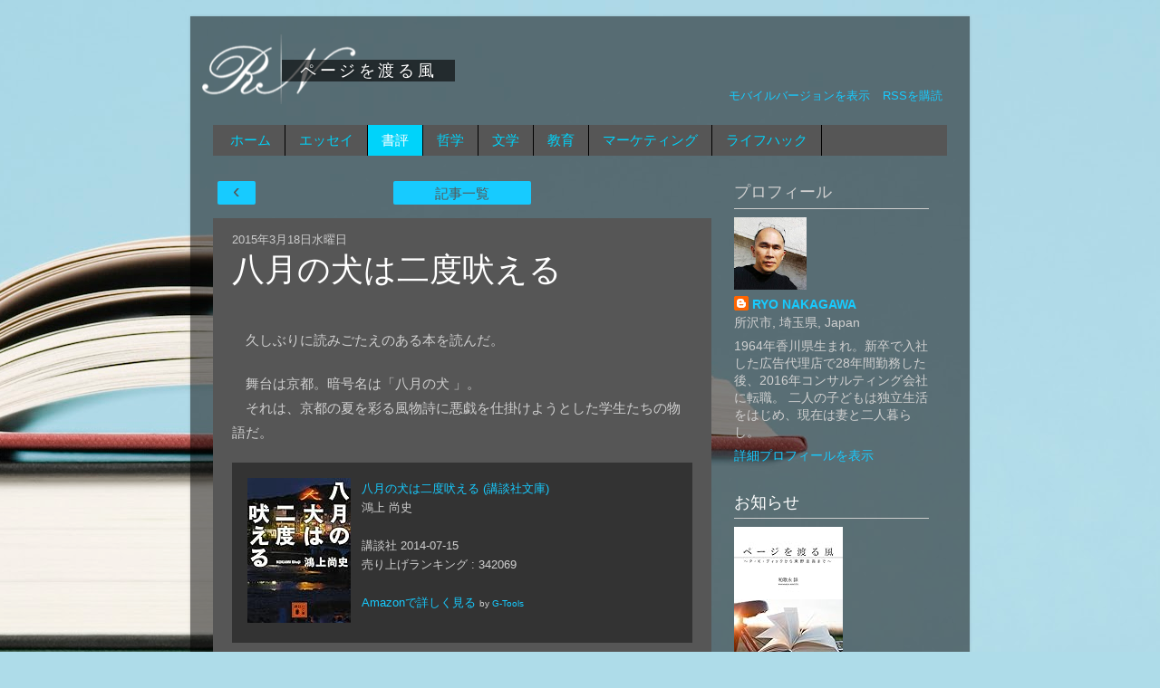

--- FILE ---
content_type: text/html; charset=UTF-8
request_url: http://book.nakagawa.click/2015/03/blog-post.html
body_size: 16005
content:
<!DOCTYPE html>
<html class='v2' dir='ltr' xmlns='http://www.w3.org/1999/xhtml' xmlns:b='http://www.google.com/2005/gml/b' xmlns:data='http://www.google.com/2005/gml/data' xmlns:expr='http://www.google.com/2005/gml/expr'>
<head>
<link href='https://www.blogger.com/static/v1/widgets/335934321-css_bundle_v2.css' rel='stylesheet' type='text/css'/>
<meta content='width=1100' name='viewport'/>
<meta content='text/html; charset=UTF-8' http-equiv='Content-Type'/>
<meta content='blogger' name='generator'/>
<link href='http://book.nakagawa.click/favicon.ico' rel='icon' type='image/x-icon'/>
<link href='http://book.nakagawa.click/2015/03/blog-post.html' rel='canonical'/>
<link rel="alternate" type="application/atom+xml" title="ページを渡る風 - Atom" href="http://book.nakagawa.click/feeds/posts/default" />
<link rel="alternate" type="application/rss+xml" title="ページを渡る風 - RSS" href="http://book.nakagawa.click/feeds/posts/default?alt=rss" />
<link rel="service.post" type="application/atom+xml" title="ページを渡る風 - Atom" href="https://www.blogger.com/feeds/6631142541417187628/posts/default" />

<link rel="alternate" type="application/atom+xml" title="ページを渡る風 - Atom" href="http://book.nakagawa.click/feeds/6906513365720799068/comments/default" />
<!--Can't find substitution for tag [blog.ieCssRetrofitLinks]-->
<link href='http://ecx.images-amazon.com/images/I/51qKPP9Rp6L._SL160_.jpg' rel='image_src'/>
<meta content='http://book.nakagawa.click/2015/03/blog-post.html' property='og:url'/>
<meta content='八月の犬は二度吠える' property='og:title'/>
<meta content='  久しぶりに読みごたえのある本を読んだ。   舞台は京都。暗号名は「八月の犬 」。  それは、京都の夏を彩る風物詩に悪戯を仕掛けようとした学生たちの物語だ。    八月の犬は二度吠える (講談社文庫) 鴻上 尚史 講談社  2014-07-15 売り上げランキング : 3420...' property='og:description'/>
<meta content='https://lh3.googleusercontent.com/blogger_img_proxy/AEn0k_tUnyIjZs8ONke1iz9ty-JrCaW1bS0Sp0M23mSHO77nDZe2EupK7QKeCe4diqpdQtXM6yDxIUyz8T2uyq8KHTBPzo_P1t7i14sCa7BkmD7XTNIRA-OqrKZnSLyoHPKxGng=w1200-h630-p-k-no-nu' property='og:image'/>
<!-- <title><data:blog.pageTitle/></title> -->
<title>八月の犬は二度吠える | ページを渡る風</title>
<style id='page-skin-1' type='text/css'><!--
/*-----------------------------------------------
Blogger Template Style
Name:     Picture Window
Designer: Blogger
URL:      www.blogger.com
----------------------------------------------- */
/* Content
----------------------------------------------- */
body {
font: normal normal 15px Arial, Tahoma, Helvetica, FreeSans, sans-serif;
color: #d0d0d0;
background: #aedce9 url(//themes.googleusercontent.com/image?id=1aSXz0EUQA6OfP2_5rLADo2fO_7Eo-n491NAiLY3IQ_sEBa11506Zc39km57LDp095wvw) no-repeat fixed top center /* Credit: Deejpilot (http://www.istockphoto.com/file_closeup.php?id=5972800&platform=blogger) */;
}
html body .region-inner {
min-width: 0;
max-width: 100%;
width: auto;
}
.content-outer {
font-size: 90%;
}
a:link {
text-decoration:none;
color: #17cbff;
}
a:visited {
text-decoration:none;
color: #00d3fa;
}
a:hover {
text-decoration:underline;
color: #17bcff;
}
.content-outer {
background: transparent url(http://www.blogblog.com/1kt/transparent/black50.png) repeat scroll top left;
-moz-border-radius: 0;
-webkit-border-radius: 0;
-goog-ms-border-radius: 0;
border-radius: 0;
-moz-box-shadow: 0 0 3px rgba(0, 0, 0, .15);
-webkit-box-shadow: 0 0 3px rgba(0, 0, 0, .15);
-goog-ms-box-shadow: 0 0 3px rgba(0, 0, 0, .15);
box-shadow: 0 0 3px rgba(0, 0, 0, .15);
margin: 0 auto;
}
.content-inner {
padding: 10px;
}
/* Header
----------------------------------------------- */
.header-outer {
background: rgba(85, 85, 85, 0) none repeat-x scroll top left;
_background-image: none;
color: #ffffff;
-moz-border-radius: 0;
-webkit-border-radius: 0;
-goog-ms-border-radius: 0;
border-radius: 0;
}
.Header img, .Header #header-inner {
-moz-border-radius: 0;
-webkit-border-radius: 0;
-goog-ms-border-radius: 0;
border-radius: 0;
}
.header-inner .Header .titlewrapper,
.header-inner .Header .descriptionwrapper {
padding-left: 30px;
padding-right: 30px;
}
.Header h1 {
font: normal normal 48px Impact, sans-serif;
text-shadow: 1px 1px 3px rgba(0, 0, 0, 0.3);
}
.Header h1 a {
color: #ffffff;
}
.Header .description {
font-size: 130%;
}
/* Tabs
----------------------------------------------- */
.tabs-inner {
margin: .5em 15px 1em;
padding: 0;
}
.tabs-inner .section {
margin: 0;
}
.tabs-inner .widget ul {
padding: 0;
background: #565656 none repeat scroll bottom;
-moz-border-radius: 0;
-webkit-border-radius: 0;
-goog-ms-border-radius: 0;
border-radius: 0;
}
.tabs-inner .widget li {
border: none;
}
.tabs-inner .widget li a {
display: inline-block;
padding: .5em 1em;
margin-right: 0;
color: #00d3fa;
font: normal normal 15px Arial, Tahoma, Helvetica, FreeSans, sans-serif;
-moz-border-radius: 0 0 0 0;
-webkit-border-top-left-radius: 0;
-webkit-border-top-right-radius: 0;
-goog-ms-border-radius: 0 0 0 0;
border-radius: 0 0 0 0;
background: transparent none no-repeat scroll top left;
border-right: 1px solid #000000;
}
.tabs-inner .widget li:first-child a {
padding-left: 1.25em;
-moz-border-radius-topleft: 0;
-moz-border-radius-bottomleft: 0;
-webkit-border-top-left-radius: 0;
-webkit-border-bottom-left-radius: 0;
-goog-ms-border-top-left-radius: 0;
-goog-ms-border-bottom-left-radius: 0;
border-top-left-radius: 0;
border-bottom-left-radius: 0;
}
.tabs-inner .widget li.selected a,
.tabs-inner .widget li a:hover {
position: relative;
z-index: 1;
background: #00d3fa none repeat scroll bottom;
color: #ffffff;
-moz-box-shadow: 0 0 0 rgba(0, 0, 0, .15);
-webkit-box-shadow: 0 0 0 rgba(0, 0, 0, .15);
-goog-ms-box-shadow: 0 0 0 rgba(0, 0, 0, .15);
box-shadow: 0 0 0 rgba(0, 0, 0, .15);
}
/* Headings
----------------------------------------------- */
h2 {
font: normal normal 18px Georgia, Utopia, 'Palatino Linotype', Palatino, serif;
text-transform: none;
color: #ffffff;
margin: .5em 0;
}
/* Main
----------------------------------------------- */
.main-outer {
background: transparent none repeat scroll top center;
-moz-border-radius: 0 0 0 0;
-webkit-border-top-left-radius: 0;
-webkit-border-top-right-radius: 0;
-webkit-border-bottom-left-radius: 0;
-webkit-border-bottom-right-radius: 0;
-goog-ms-border-radius: 0 0 0 0;
border-radius: 0 0 0 0;
-moz-box-shadow: 0 0 0 rgba(0, 0, 0, .15);
-webkit-box-shadow: 0 0 0 rgba(0, 0, 0, .15);
-goog-ms-box-shadow: 0 0 0 rgba(0, 0, 0, .15);
box-shadow: 0 0 0 rgba(0, 0, 0, .15);
}
.main-inner {
padding: 15px 20px 20px;
}
.main-inner .column-center-inner {
padding: 0 0;
}
.main-inner .column-left-inner {
padding-left: 0;
}
.main-inner .column-right-inner {
padding-right: 0;
}
/* Posts
----------------------------------------------- */
h3.post-title {
margin: 0;
font: normal normal 36px Arial, Tahoma, Helvetica, FreeSans, sans-serif;
}
.comments h4 {
margin: 1em 0 0;
font: normal normal 36px Arial, Tahoma, Helvetica, FreeSans, sans-serif;
}
.date-header span {
color: #cccccc;
}
.post-outer {
background-color: #565656;
border: solid 1px rgba(85, 85, 85, 0);
-moz-border-radius: 0;
-webkit-border-radius: 0;
border-radius: 0;
-goog-ms-border-radius: 0;
padding: 15px 20px;
margin: 0 -20px 20px;
}
.post-body {
line-height: 1.4;
font-size: 110%;
position: relative;
}
.post-header {
margin: 0 0 1.5em;
color: #a1a1a1;
line-height: 1.6;
}
.post-footer {
margin: .5em 0 0;
color: #a1a1a1;
line-height: 1.6;
}
#blog-pager {
font-size: 140%
}
#comments .comment-author {
padding-top: 1.5em;
border-top: dashed 1px #ccc;
border-top: dashed 1px rgba(128, 128, 128, .5);
background-position: 0 1.5em;
}
#comments .comment-author:first-child {
padding-top: 0;
border-top: none;
}
.avatar-image-container {
margin: .2em 0 0;
}
/* Comments
----------------------------------------------- */
.comments .comments-content .icon.blog-author {
background-repeat: no-repeat;
background-image: url([data-uri]);
}
.comments .comments-content .loadmore a {
border-top: 1px solid #17bcff;
border-bottom: 1px solid #17bcff;
}
.comments .continue {
border-top: 2px solid #17bcff;
}
/* Widgets
----------------------------------------------- */
.widget ul, .widget #ArchiveList ul.flat {
padding: 0;
list-style: none;
}
.widget ul li, .widget #ArchiveList ul.flat li {
border-top: dashed 1px #ccc;
border-top: dashed 1px rgba(128, 128, 128, .5);
}
.widget ul li:first-child, .widget #ArchiveList ul.flat li:first-child {
border-top: none;
}
.widget .post-body ul {
list-style: disc;
}
.widget .post-body ul li {
border: none;
}
/* Footer
----------------------------------------------- */
.footer-outer {
color:#cccccc;
background: transparent none repeat scroll top center;
-moz-border-radius: 0 0 0 0;
-webkit-border-top-left-radius: 0;
-webkit-border-top-right-radius: 0;
-webkit-border-bottom-left-radius: 0;
-webkit-border-bottom-right-radius: 0;
-goog-ms-border-radius: 0 0 0 0;
border-radius: 0 0 0 0;
-moz-box-shadow: 0 0 0 rgba(0, 0, 0, .15);
-webkit-box-shadow: 0 0 0 rgba(0, 0, 0, .15);
-goog-ms-box-shadow: 0 0 0 rgba(0, 0, 0, .15);
box-shadow: 0 0 0 rgba(0, 0, 0, .15);
}
.footer-inner {
padding: 10px 20px 20px;
}
.footer-outer a {
color: #00d3fa;
}
.footer-outer a:visited {
color: #00d3fa;
}
.footer-outer a:hover {
color: #00d3fa;
}
.footer-outer .widget h2 {
color: #ffffff;
}
/* Mobile
----------------------------------------------- */
html body.mobile {
height: auto;
}
html body.mobile {
min-height: 480px;
background-size: 100% auto;
}
.mobile .body-fauxcolumn-outer {
background: transparent none repeat scroll top left;
}
html .mobile .mobile-date-outer, html .mobile .blog-pager {
border-bottom: none;
background: transparent none repeat scroll top center;
margin-bottom: 10px;
}
.mobile .date-outer {
background: transparent none repeat scroll top center;
}
.mobile .header-outer, .mobile .main-outer,
.mobile .post-outer, .mobile .footer-outer {
-moz-border-radius: 0;
-webkit-border-radius: 0;
-goog-ms-border-radius: 0;
border-radius: 0;
}
.mobile .content-outer,
.mobile .main-outer,
.mobile .post-outer {
background: inherit;
border: none;
}
.mobile .content-outer {
font-size: 100%;
}
.mobile-link-button {
background-color: #17cbff;
}
.mobile-link-button a:link, .mobile-link-button a:visited {
color: #565656;
}
.mobile-index-contents {
color: #d0d0d0;
}
.mobile .tabs-inner .PageList .widget-content {
background: #00d3fa none repeat scroll bottom;
color: #ffffff;
}
.mobile .tabs-inner .PageList .widget-content .pagelist-arrow {
border-left: 1px solid #000000;
}
body.mobile #PageList2 .title{
background-color: #17cbff;
}
#Blog1 .related-posts-widget li:before{
color: #17cbff;
}
body.mobile div.navbar{
height: 18px;
}
--></style>
<style id='template-skin-1' type='text/css'><!--
body {
min-width: 860px;
}
.content-outer, .content-fauxcolumn-outer, .region-inner {
min-width: 860px;
max-width: 860px;
_width: 860px;
}
.main-inner .columns {
padding-left: 0px;
padding-right: 260px;
}
.main-inner .fauxcolumn-center-outer {
left: 0px;
right: 260px;
/* IE6 does not respect left and right together */
_width: expression(this.parentNode.offsetWidth -
parseInt("0px") -
parseInt("260px") + 'px');
}
.main-inner .fauxcolumn-left-outer {
width: 0px;
}
.main-inner .fauxcolumn-right-outer {
width: 260px;
}
.main-inner .column-left-outer {
width: 0px;
right: 100%;
margin-left: -0px;
}
.main-inner .column-right-outer {
width: 260px;
margin-right: -260px;
}
#layout {
min-width: 0;
}
#layout .content-outer {
min-width: 0;
width: 800px;
}
#layout .region-inner {
min-width: 0;
width: auto;
}
--></style>
<script type='text/javascript'>
        (function(i,s,o,g,r,a,m){i['GoogleAnalyticsObject']=r;i[r]=i[r]||function(){
        (i[r].q=i[r].q||[]).push(arguments)},i[r].l=1*new Date();a=s.createElement(o),
        m=s.getElementsByTagName(o)[0];a.async=1;a.src=g;m.parentNode.insertBefore(a,m)
        })(window,document,'script','https://www.google-analytics.com/analytics.js','ga');
        ga('create', 'UA-56680413-1', 'auto', 'blogger');
        ga('blogger.send', 'pageview');
      </script>
<link href='//netdna.bootstrapcdn.com/font-awesome/4.0.3/css/font-awesome.min.css' rel='stylesheet'/>
<link href='https://cdn.jsdelivr.net/gh/wolf1216/blog@latest/style.css' rel='stylesheet' type='text/css'/>
<!-- <link href='https://rawgit.com/wolf1216/7580560dbac68e0d3ddc689e30489e71/raw/style.css' rel='stylesheet' type='text/css'/> -->
<script src='http://ajax.googleapis.com/ajax/libs/jquery/1.9.1/jquery.min.js' type='text/javascript'></script>
<!-- <script src='https://dl.dropboxusercontent.com/u/354748/Blogger/pxgradient-1.0.3.js' type='text/javascript'/> <script src='https://dl.dropboxusercontent.com/u/354748/Blogger/rainbow.js' type='text/javascript'/> -->
<script src='https://cdn.jsdelivr.net/gh/wolf1216/blog@latest/purl.js' type='text/javascript'></script>
<script src='https://cdn.jsdelivr.net/gh/wolf1216/blog@latest/profile_move.js' type='text/javascript'></script>
<script src='https://cdn.jsdelivr.net/gh/wolf1216/blog@latest/pageList.js' type='text/javascript'></script>
<!-- <script src='https://rawgit.com/wolf1216/a07e10822b3866c319b74e26d9768d56/raw/purl.js' type='text/javascript'/> <script src='https://rawgit.com/wolf1216/001ca7b510da93e92b518236c74692e1/raw/profile_move.js' type='text/javascript'/> <script src='https://rawgit.com/wolf1216/7057aca57f5e44b989115ffe19e54630/raw/pageList.js' type='text/javascript'/> -->
<script type='text/javascript'>
      var relatedpoststitle="関連記事";
      </script>
<script type='text/javascript'>
      //<![CDATA[
      var relatedTitles=new Array();var relatedTitlesNum=0;var relatedUrls=new Array();function related_results_labels(json){for(var i=0;i<json.feed.entry.length;i++){var entry=json.feed.entry[i];relatedTitles[relatedTitlesNum]=entry.title.$t;for(var k=0;k<entry.link.length;k++){if(entry.link[k].rel=='alternate'){relatedUrls[relatedTitlesNum]=entry.link[k].href;relatedTitlesNum++;break}}}}function removeRelatedDuplicates(){var tmp=new Array(0);var tmp2=new Array(0);for(var i=0;i<relatedUrls.length;i++){if(!contains(tmp,relatedUrls[i])){tmp.length+=1;tmp[tmp.length-1]=relatedUrls[i];tmp2.length+=1;tmp2[tmp2.length-1]=relatedTitles[i]}}relatedTitles=tmp2;relatedUrls=tmp}function contains(a,e){for(var j=0;j<a.length;j++){if(a[j]==e){return true}};return false}function printRelatedLabels(currenturl){for(var i=0;i<relatedUrls.length;i++){if(relatedUrls[i]==currenturl){relatedUrls.splice(i,1);relatedTitles.splice(i,1)}}var r=Math.floor((relatedTitles.length-1)*Math.random());var i=0;if(relatedTitles.length>1){document.write('<div>'+relatedpoststitle+'</div>')}document.write('<ul>');while(i<relatedTitles.length&&i<20&&i<maxresults){document.write('<li><a href="'+relatedUrls[r]+'">'+relatedTitles[r]+'</a></li>');if(r<relatedTitles.length-1){r++}else{r=0}i++}document.write('</ul>');relatedUrls.splice(0,relatedUrls.length);relatedTitles.splice(0,relatedTitles.length);}
      //]]>
      </script>
<link href='https://www.blogger.com/dyn-css/authorization.css?targetBlogID=6631142541417187628&amp;zx=a4837b2c-f529-48d0-beed-31a879e82e39' media='none' onload='if(media!=&#39;all&#39;)media=&#39;all&#39;' rel='stylesheet'/><noscript><link href='https://www.blogger.com/dyn-css/authorization.css?targetBlogID=6631142541417187628&amp;zx=a4837b2c-f529-48d0-beed-31a879e82e39' rel='stylesheet'/></noscript>
<meta name='google-adsense-platform-account' content='ca-host-pub-1556223355139109'/>
<meta name='google-adsense-platform-domain' content='blogspot.com'/>

</head>
<body class='loading variant-screen'>
<div class='navbar no-items section' id='navbar'>
</div>
<div class='body-fauxcolumns'>
<div class='fauxcolumn-outer body-fauxcolumn-outer'>
<div class='cap-top'>
<div class='cap-left'></div>
<div class='cap-right'></div>
</div>
<div class='fauxborder-left'>
<div class='fauxborder-right'></div>
<div class='fauxcolumn-inner'>
</div>
</div>
<div class='cap-bottom'>
<div class='cap-left'></div>
<div class='cap-right'></div>
</div>
</div>
</div>
<div class='content'>
<div class='content-fauxcolumns'>
<div class='fauxcolumn-outer content-fauxcolumn-outer'>
<div class='cap-top'>
<div class='cap-left'></div>
<div class='cap-right'></div>
</div>
<div class='fauxborder-left'>
<div class='fauxborder-right'></div>
<div class='fauxcolumn-inner'>
</div>
</div>
<div class='cap-bottom'>
<div class='cap-left'></div>
<div class='cap-right'></div>
</div>
</div>
</div>
<div class='content-outer'>
<div class='content-cap-top cap-top'>
<div class='cap-left'></div>
<div class='cap-right'></div>
</div>
<div class='fauxborder-left content-fauxborder-left'>
<div class='fauxborder-right content-fauxborder-right'></div>
<div class='content-inner'>
<header>
<div class='header-outer'>
<div class='header-cap-top cap-top'>
<div class='cap-left'></div>
<div class='cap-right'></div>
</div>
<div class='fauxborder-left header-fauxborder-left'>
<div class='fauxborder-right header-fauxborder-right'></div>
<div class='region-inner header-inner'>
<div class='header section' id='header'><div class='widget Header' data-version='1' id='Header1'>
<div id='header-inner' style='background-image: url("https://blogger.googleusercontent.com/img/b/R29vZ2xl/AVvXsEiEMYtpcb8NER_-6JfTOmywvPjemnw5iaYOKvN5R9gwhxaC3wgrYhueEUOaMPfL7a7QQzFeqq3Z7axvB6NtqHa6INJCuD-wF3bVnyIpCFhA52q8hIh3qzKs_M0UYfKQ8j05F4vGB5lZuXYO/s1600/RN%25E3%2583%25AD%25E3%2582%25B4_tp2s.png"); width: 100%; min-height: 104px; _height: 104px; background-repeat: no-repeat; '>
<div class='titlewrapper' style='background: transparent'>
<h1 class='title' style='border-width: 0px'>
<a href='http://book.nakagawa.click/'>ページを渡る風</a>
</h1>
</div>
<div class='blog-mobile-link'>
<a href='javascript: void(0)' id='ToMobileVersion'>モバイルバージョンを表示</a>
<a href='http://feeds.nakagawa.click/moaii/book' target='_blank'>RSSを購読</a>
</div>
<div class='descriptionwrapper'>
<p class='description'><span>
</span></p>
</div>
</div>
</div></div>
<div class='section' id='Menu'>
</div>
</div>
</div>
<div class='header-cap-bottom cap-bottom'>
<div class='cap-left'></div>
<div class='cap-right'></div>
</div>
</div>
</header>
<div class='tabs-outer'>
<div class='tabs-cap-top cap-top'>
<div class='cap-left'></div>
<div class='cap-right'></div>
</div>
<div class='fauxborder-left tabs-fauxborder-left'>
<div class='fauxborder-right tabs-fauxborder-right'></div>
<div class='region-inner tabs-inner'>
<div class='tabs section' id='crosscol'><div class='widget PageList' data-version='1' id='PageList1'>
<div class='widget-content'>
<ul>
<li><a href='http://nakagawa.click'>ホーム</a></li>
<li><a href='http://diary.nakagawa.click'>エッセイ</a></li>
<li class='selected'><a href='http://book.nakagawa.click/'>書評</a></li>
<li><a href='http://think.nakagawa.click'>哲学</a></li>
<li><a href='http://roman.nakagawa.click'>文学</a></li>
<li><a href='http://education.nakagawa.click'>教育</a></li>
<li><a href='http://marketing.nakagawa.click'>マーケティング</a></li>
<li><a href='http://lifehack.nakagawa.click'>ライフハック</a></li>
</ul>
<div class='clear'></div>
</div>
</div></div>
<div class='tabs no-items section' id='crosscol-overflow'></div>
</div>
</div>
<div class='tabs-cap-bottom cap-bottom'>
<div class='cap-left'></div>
<div class='cap-right'></div>
</div>
</div>
<div class='main-outer'>
<div class='main-cap-top cap-top'>
<div class='cap-left'></div>
<div class='cap-right'></div>
</div>
<div class='fauxborder-left main-fauxborder-left'>
<div class='fauxborder-right main-fauxborder-right'></div>
<div class='region-inner main-inner'>
<div class='columns fauxcolumns'>
<div class='fauxcolumn-outer fauxcolumn-center-outer'>
<div class='cap-top'>
<div class='cap-left'></div>
<div class='cap-right'></div>
</div>
<div class='fauxborder-left'>
<div class='fauxborder-right'></div>
<div class='fauxcolumn-inner'>
</div>
</div>
<div class='cap-bottom'>
<div class='cap-left'></div>
<div class='cap-right'></div>
</div>
</div>
<div class='fauxcolumn-outer fauxcolumn-left-outer'>
<div class='cap-top'>
<div class='cap-left'></div>
<div class='cap-right'></div>
</div>
<div class='fauxborder-left'>
<div class='fauxborder-right'></div>
<div class='fauxcolumn-inner'>
</div>
</div>
<div class='cap-bottom'>
<div class='cap-left'></div>
<div class='cap-right'></div>
</div>
</div>
<div class='fauxcolumn-outer fauxcolumn-right-outer'>
<div class='cap-top'>
<div class='cap-left'></div>
<div class='cap-right'></div>
</div>
<div class='fauxborder-left'>
<div class='fauxborder-right'></div>
<div class='fauxcolumn-inner'>
</div>
</div>
<div class='cap-bottom'>
<div class='cap-left'></div>
<div class='cap-right'></div>
</div>
</div>
<!-- corrects IE6 width calculation -->
<div class='columns-inner'>
<div class='column-center-outer'>
<div class='column-center-inner'>
<div class='main section' id='main'><div class='widget Blog' data-version='1' id='Blog1'>
<div class='blog-pager' id='blog-pager'>
<div class='mobile-link-button' id='blog-pager-older-link'>
<a class='blog-pager-older-link' href='http://book.nakagawa.click/2014/01/0.html' id='Blog1_blog-pager-older-link' title='前の投稿'>
      	&lsaquo;
      </a>
</div>
<div class='mobile-link-button' id='blog-pager-home-link'>
<a class='home-link' href='http://book.nakagawa.click/'>記事一覧</a>
</div>
</div>
<div class='blog-posts hfeed'>
<!--Can't find substitution for tag [defaultAdStart]-->

          <div class="date-outer">
        

          <div class="date-posts">
        
<div class='post-outer'>
<div class='post hentry' itemprop='blogPost' itemscope='itemscope' itemtype='http://schema.org/BlogPosting'>
<meta content='http://ecx.images-amazon.com/images/I/51qKPP9Rp6L._SL160_.jpg' itemprop='image_url'/>
<meta content='6631142541417187628' itemprop='blogId'/>
<meta content='6906513365720799068' itemprop='postId'/>
<a name='6906513365720799068'></a>
<div class='date-header'><span>2015年3月18日水曜日</span></div>
<h2 class='post-title entry-title' itemprop='name'>
八月の犬は二度吠える
</h2>
<div class='post-header'>
<div class='post-header-line-1'></div>
</div>
<div class='post-body entry-content' id='post-body-6906513365720799068' itemprop='description articleBody'>


<p>久しぶりに読みごたえのある本を読んだ&#12290;</p>
<br>
<p>舞台は京都&#12290;暗号名は&#12300;八月の犬 &#12301;&#12290;</p>
<p>それは&#12289;京都の夏を彩る風物詩に悪戯を仕掛けようとした学生たちの物語だ&#12290;</p>

<blockquote>
<table border="0" cellpadding="5"><tbody><tr><td valign="top"><a href="http://www.amazon.co.jp/exec/obidos/ASIN/4062778718/commex-22/ref=nosim/" target="_blank"><img alt="八月の犬は二度吠える (講談社文庫)" border="0" src="http://ecx.images-amazon.com/images/I/51qKPP9Rp6L._SL160_.jpg"></a></td><td valign="top"><font size="-1"><a href="http://www.amazon.co.jp/%E5%85%AB%E6%9C%88%E3%81%AE%E7%8A%AC%E3%81%AF%E4%BA%8C%E5%BA%A6%E5%90%A0%E3%81%88%E3%82%8B-%E8%AC%9B%E8%AB%87%E7%A4%BE%E6%96%87%E5%BA%AB-%E9%B4%BB%E4%B8%8A-%E5%B0%9A%E5%8F%B2/dp/4062778718%3FSubscriptionId%3D15SMZCTB9V8NGR2TW082%26tag%3Dcommex-22%26linkCode%3Dxm2%26camp%3D2025%26creative%3D165953%26creativeASIN%3D4062778718" target="_blank">八月の犬は二度吠える (講談社文庫)</a><img alt="" height="1" src="http://www.assoc-amazon.jp/e/ir?t=commex-22&amp;l=ur2&amp;o=9" style="border: none;" width="1"><br>鴻上 尚史 <br><br>講談社  2014-07-15<br>売り上げランキング : 342069<br><br><a href="http://www.amazon.co.jp/%E5%85%AB%E6%9C%88%E3%81%AE%E7%8A%AC%E3%81%AF%E4%BA%8C%E5%BA%A6%E5%90%A0%E3%81%88%E3%82%8B-%E8%AC%9B%E8%AB%87%E7%A4%BE%E6%96%87%E5%BA%AB-%E9%B4%BB%E4%B8%8A-%E5%B0%9A%E5%8F%B2/dp/4062778718%3FSubscriptionId%3D15SMZCTB9V8NGR2TW082%26tag%3Dcommex-22%26linkCode%3Dxm2%26camp%3D2025%26creative%3D165953%26creativeASIN%3D4062778718" target="_blank">Amazonで詳しく見る</a></font> <font size="-2">by <a href="http://www.goodpic.com/mt/aws/index.html">G-Tools</a></font></td></tr></tbody></table>
</blockquote>

<h3 style="text-align: center">*</h3>

<p>京都には思い出がある&#12290;</p>
<br>
<p>現役&#12289;浪人時代とも京都の大学を受験した&#12290;冷やかし半分の軽い気持ちで受けた現役の時&#12289;キャンパスで配られていた大学新聞の一面にはボブ&#12539;ディランの&#12300;風に吹かれて&#12301;が載っていた&#12290;</p>

<blockquote>
<p>&#12539;&#12539;&#12539;</p>
<p>How many roads must a man walk down</p>
<p>どれだけたくさんの道を歩き回れば</p>
<p>Before you call him a man?</p>
<p>人は一人前だと呼ばれるようになるのだろう</p>
<p>Yes, 'n' how many seas must a white dove sail</p>
<p>どれだけ多くの海を越えていけば</p>
<p>Before she sleeps in the sand?</p>
<p>白い鳩は砂浜で羽根を休めることができるのだろう&#65311;</p>
<p>Yes, 'n' how many times must the cannon balls fly </p>
<p>どれだけ大砲の弾が撃たれれば</p>
<p>Before they're forever banned?</p>
<p>もう二度と撃たれないように禁止されることになるのだろう&#65311;</p>
<p>The answer, my friend, is blowin' in the wind</p>
<p>その答えは&#12289;友よ&#12289;風に吹かれている</p>
<p>The answer is blowin' in the wind</p>
<p>その答えは風の中に舞っている</p>
<p>&#12539;&#12539;&#12539;</p>
</blockquote>

<p>高校では生徒会に所属していたこともあって&#12289;ボブ&#12539;ディランのその歌詞と紙面に躍る自由だとか革命だとかの声にぼくはいっぺんに魅了されてしまった&#12290;</p>
<p>それで&#12289;冷やかしのはずが浪人時には本命の大学になった&#12290;結局は&#12289;同じく浪人していた友人たちと遊び回っているうちに1年はあっという間に経ち&#12289;そして本命の門はあまりに高く&#12289;受験だけはしたもののぼくは上京して早稲田に入ることになる&#12290;</p>
<p>しかし&#12289;ちょうど学費値上げ反対闘争が巻き起こっていた早稲田でその後学生運動にのめりこんでいったかというとそんなことはまったくなく&#12289;むしろシュプレヒコールを上げる人々を横目に見ながら日々音楽に興じる学生時代となったのだった&#12290;</p>
<p>それでも&#12289;今も&#12300;風に吹かれて&#12301;を聞くたび思い出すのはあのときの大学新聞の紙面だし&#12289;そのたびにふわっと甦ってくるのは&#12289;あのときのキャンパスの風の匂いだ&#12290;</p>

<h3 style="text-align: center">*</h3>

<p>主人公の山室もまた&#12289;そんな革命への熱狂に&#12289;いや&#12300;熱狂したいという熱狂的な思い&#12301;を抱え&#12289;それへの渇望に密かに身を焦がす青年だった&#12290;</p>
<p>京都&#12539;百万遍のとある予備校の寮に入った山室は&#12289;そこで何人かの仲間たちと親しくなる&#12290;</p>
<p>いつも人の真ん中にいて快活に微笑んでいる長崎&#12289;医学部を志望して三浪目の吉村さん&#12289;オヤジ臭い苦学生の関口&#12290;そして後から仲間に加わる伊賀と久保田&#12290;<p></p>
<p>彼らは受験勉強の傍ら&#12289;若者らしいハチャメチャな事件を次々と引き起こしていく&#12290;&#12300;パイルドライバー脳天かち割り事件&#12301;&#12300;野鳥の会とセックススナイパー事件&#12301;&#12300;加茂川ロケット花火事件&#12301;&#8230;&#12290;</p>
<br>
<p>山室の目には&#12289;それらの出来事が一種の&#12300;解放区&#12301;のイメージを形作っていく&#12290;そんなある日彼は思いつく&#12290;もっとスケールの大きな解放区を現出するためのひとつの壮大な悪戯を&#12290;それは&#12289;京都の夏の風物詩である大文字焼きを&#12300;犬&#12301;文字焼きに変えてしまうという計画だった&#12290;</p>
<p>それは他愛のない&#12289;学生時代にありがちな悪ふざけだったが&#12289;しだいに彼らは本気になる&#12290;そして&#12289;戌&#65288;いぬ&#65289;年の夏に向け2年越しの綿密な計画がスタートする&#12290;</p>
<p>しかし&#12289;長崎の恋人をめぐって仲間うちに密かな葛藤が生まれ&#12289;やがて破局的な事件へとつながっていく&#12290;奇しくもそれは&#12300;八月の犬&#12301;計画が実行されるはずの日だった&#12290;計画は未遂に終わり&#12289;強固に見えた仲間たちの繋がりもバラバラになってしまう&#12290;</p>
<br>
<p>それから24年&#12290;</p>
<p>長崎からの手紙を受け取った山室は&#12289;複雑な思いを抱きながら&#12289;京都駅のホームに降り立つ&#12290;ホテルでの待ち合わせのはずが&#12289;携帯電話が鳴り&#12289;会合場所は病院へと変更される&#12290;</p>
<p>病室を訪れた山室が見たのは&#12289;癌であと半年の命を宣告された長崎の姿だった&#12290;</p>
<p>窓から大文字山の見える病室で&#12289;長崎は言う&#12290;</p>
<blockquote>
<p>もう一度&#12289;&#12302;八月の犬&#12303;をやりたいんだ</p>
</blockquote>
<br>
<br>
<p>学生時代の夢を実現する&#12290;そこにはロマンティックなニュアンスが伴う&#12290;</p>
<p>だが&#12289;学生時代には無邪気に考えられた悪戯も&#12289;40代の大人が取り組むとなるとそうはいかない&#12290;バラバラになった仲間たちには&#12289;それぞれに地位があり&#12289;家庭があり&#12289;そして固有の事情があった&#12290;そこから生まれてくるさまざまな現実の障壁が彼らの行く手を阻む&#65288;かつて仲間を引き裂く原因となったあの事件もまた濃い影を落としていた&#65289;&#12290;</p>
<br>
<p>24年がたって&#12289;多くの者が腹のまわりに贅肉を蓄え&#12289;ある者は病に身体を蝕まれ&#12289;あるいは心を蝕まれ&#12289;すべてが変わってしまった彼らの中で&#12289;しかし今も生きているのはかつてと同じ悩みを抱えた&#12300;自分&#12301;だ&#12290;</p>
<p>&#12300;自分&#12301;という牢獄の壁は高くなり&#12289;お互いのほんとうの顔すらも隠してしまう&#12290;学生時代にはあっけなく超えられた&#65288;と思っていただけかも知れないが&#65289;壁はとてつもなく高く&#12289;彼らは容易に手を取り合って歩き出すことができない&#12290;</p>
<br>
<p>青春時代は痛く&#12289;苦いものだが&#12289;大人の世界もまた辛く&#12289;厳しい&#12290;むしろ年をとった分だけ苦しみはより現実的な姿を伴って訪れてくる&#12290;それでも&#12289;一度は挫折した仲間たちの関係が&#12289;やがてひとすじの光のように過去と現在を貫き&#12289;物語は大団円を迎える&#12290;</p>
<br>
<br>
<p>友情とはそもそも何だろう&#12290;</p>
<p>それはひどく青臭い議論だが&#12289;この本を閉じたとき&#12289;学生時代に抱いたそんな問いがふたたび頭をかすめる&#12290;</p>
<p>何の利害もなく&#12289;ただ一度同じ時を過ごした仲間たちが&#12289;ただそのことによってのみふたたび集い&#12289;助け合う&#12290;そのことの奇跡をあらためて思わずにはいられない&#12290;</p>
<p>出会いはどこまでも偶発的なできごとであって&#12289;そこに生まれる物語は一回かぎりのものでしかないが&#12289;友情はそれ故にぼくたちにとってかけがえのない大切なものとなるのかも知れない&#12290;</p>

<h3 style="text-align: center">*</h3>

<p>この本の著者である鴻上尚史は&#12289;80年代から90年代にかけて劇団&#12300;第三舞台&#12301;の主宰兼演出家として&#12289;野田秀樹の&#12300;夢の遊眠社&#12301;と並んで一斉を風靡したので&#12289;その頃をご記憶の人も多いだろう&#12290;</p>
<p>早稲田の演劇研究会から生まれた第三舞台は&#12289;しばらくの間はキャンパス内でテント公演をしていたが&#12289;ぼくが入学した頃から大学を離れ&#12289;一般の劇場で公演するようになっていった&#12290;それでもぼくの在学中には&#12289;代表作&#12300;朝日のような夕日をつれて&#12301;の立看板がまだキャンパス内のあちこちに立っていたように思う&#12290;</p>
<p>ぼくが第三舞台のファンになったのは社会人になってからだったが&#12289;すでにものすごい人気になっていて&#12289;公演のチケットなんてまったく手に入らなかった&#12290;大学時代に見ておけばよかったと何度も悔やんだものだった&#12290;</p>
<div class='addthis_inline_share_toolbox'></div>
<div id='related-posts'>
<script type='text/javascript'> var maxresults=5; removeRelatedDuplicates(); printRelatedLabels("http://book.nakagawa.click/2015/03/blog-post.html"); </script><a href='http://helplogger.blogspot.com/2012/04/simple-related-posts-widget-for-blogger.html' rel='nofollow' style='font-size: 9px; color: #CECECE; float: right;'>Simple Related Posts Widget</a></div>
<div style='clear: both;'>
<div class='FooterCustomArea'></div>
</div>
</div>
<div class='post-footer'>
<div class='post-footer-line post-footer-line-1'><span class='post-author vcard'>
</span>
<span class='post-timestamp'>
</span>
<span class='post-icons'>
</span>
<div class='post-share-buttons goog-inline-block'>
</div>
</div>
<div class='post-footer-line post-footer-line-2'><span class='post-labels'>
</span>
</div>
<div class='post-footer-line post-footer-line-3'></div>
</div>
</div>
<div class='comments' id='comments'>
<a name='comments'></a>
<div id='backlinks-container'>
<div id='Blog1_backlinks-container'>
</div>
</div>
</div>
</div>

        </div></div>
      
<!--Can't find substitution for tag [adEnd]-->
</div>
<div class='blog-pager' id='blog-pager'>
<div class='mobile-link-button' id='blog-pager-older-link'>
<a class='blog-pager-older-link' href='http://book.nakagawa.click/2014/01/0.html' id='Blog1_blog-pager-older-link' title='前の投稿'>
      	&lsaquo;
      </a>
</div>
<div class='mobile-link-button' id='blog-pager-home-link'>
<a class='home-link' href='http://book.nakagawa.click/'>記事一覧</a>
</div>
</div>
<div class='post-feeds'>
</div>
</div></div>
</div>
</div>
<div class='column-left-outer'>
<div class='column-left-inner'>
<aside>
</aside>
</div>
</div>
<div class='column-right-outer'>
<div class='column-right-inner'>
<aside>
<div class='sidebar section' id='sidebar-right-1'><div class='widget Profile' data-version='1' id='Profile1'>
<div class='title'>プロフィール</div>
<div class='widget-content poststoc'>
<a href='https://www.blogger.com/profile/05887463633322366088'><img alt='自分の写真' class='profile-img' height='80' src='//blogger.googleusercontent.com/img/b/R29vZ2xl/AVvXsEhBE5WgY8jVN27SSDUtquMk_uwVumdhssO2N6fRc6AHH7u3RhQzYCXFMBRUaWi489oEKlembA-S0-7Wwgn3gzQOqHoSQ2hsk4rKRM_folEXPjWi1TIdUT2q84Q4d-QpcA/s113/italy.jpg' width='80'/></a>
<dl class='profile-datablock'>
<dt class='profile-data'>
<a class='profile-name-link g-profile' href='https://www.blogger.com/profile/05887463633322366088' rel='author' style='background-image: url(//www.blogger.com/img/logo-16.png);'>
RYO NAKAGAWA
</a>
</dt>
<dd class='profile-data'>所沢市, 埼玉県, Japan</dd>
<dd class='profile-textblock'>1964年香川県生まれ&#12290;新卒で入社した広告代理店で28年間勤務した後&#12289;2016年コンサルティング会社に転職&#12290;
二人の子どもは独立生活をはじめ&#12289;現在は妻と二人暮らし&#12290;</dd>
</dl>
<a class='profile-link' href='https://www.blogger.com/profile/05887463633322366088' rel='author'>詳細プロフィールを表示</a>
<div class='clear'></div>
</div>
</div><div class='widget HTML' data-version='1' id='HTML2'>
<h2 class='title'>お知らせ</h2>
<div class='widget-content'>
<div>
<span class="g-tools_img">
<a href="http://www.amazon.co.jp/exec/obidos/ASIN/B00O9IXHPY/commex-22/ref=nosim/" target="_blank">
<img src="http://ecx.images-amazon.com/images/I/41qeI6AoUqL._SL160_.jpg"  alt="ページを渡る風: Ｐ&#12539;Ｋ&#12539;ディックから東野圭吾まで" />
</a>
</span>
</div>
<div>
<span class="g-tools_body">
<a href="http://www.amazon.co.jp/%E3%83%9A%E3%83%BC%E3%82%B8%E3%82%92%E6%B8%A1%E3%82%8B%E9%A2%A8-%EF%BC%B0%E3%83%BB%EF%BC%AB%E3%83%BB%E3%83%87%E3%82%A3%E3%83%83%E3%82%AF%E3%81%8B%E3%82%89%E6%9D%B1%E9%87%8E%E5%9C%AD%E5%90%BE%E3%81%BE%E3%81%A7-%E5%92%8C%E6%AD%8C%E6%B0%B8-%E8%AB%92-ebook/dp/B00O9IXHPY%3FSubscriptionId%3D15SMZCTB9V8NGR2TW082%26tag%3Dcommex-22%26linkCode%3Dxm2%26camp%3D2025%26creative%3D165953%26creativeASIN%3DB00O9IXHPY" target="_blank">ページを渡る風: Ｐ&#12539;Ｋ&#12539;ディックから東野圭吾まで</a>
<img src="http://www.assoc-amazon.jp/e/ir?t=commex-22&l=ur2&o=9" width="1" height="1" style="border: none;" alt="" /><br />
和歌永 諒 <br /><br />  2014-10-07<br />売り上げランキング : 83892<br /><br />
<a href="http://www.amazon.co.jp/%E3%83%9A%E3%83%BC%E3%82%B8%E3%82%92%E6%B8%A1%E3%82%8B%E9%A2%A8-%EF%BC%B0%E3%83%BB%EF%BC%AB%E3%83%BB%E3%83%87%E3%82%A3%E3%83%83%E3%82%AF%E3%81%8B%E3%82%89%E6%9D%B1%E9%87%8E%E5%9C%AD%E5%90%BE%E3%81%BE%E3%81%A7-%E5%92%8C%E6%AD%8C%E6%B0%B8-%E8%AB%92-ebook/dp/B00O9IXHPY%3FSubscriptionId%3D15SMZCTB9V8NGR2TW082%26tag%3Dcommex-22%26linkCode%3Dxm2%26camp%3D2025%26creative%3D165953%26creativeASIN%3DB00O9IXHPY" target="_blank">Amazonで詳しく見る</a>
</span>
<span class="g-tools_by">by 
<a href="http://www.goodpic.com/mt/aws/index.html" >G-Tools</a></span>
</div>
</div>
<div class='clear'></div>
</div><div class='widget HTML' data-version='1' id='HTML1'>
<div class='title'>記事一覧</div>
<div class='widget-content'>
<script type="text/javascript">
var POSTSTOC_SETTINGS = {
    blogURL: 'book.nakagawa.click',  // Blogger の ドメイン を設定
    maxResults: Infinity,           // 最大受信記事数 を設定&#12290;Infinity ですべての記事を受信&#12290;
    orderby: 'published',           // ソート順 [title, published, updated]
    printby: 'title'                // 表示方法 [title, label, label.nameorder, label.contentsorder]
};
</script>
<style type="text/css">
.poststoc{
    font-size: 1.4rem;
    font-family: Trebuchet MS', Trebuchet, Verdana, sans-serif;
}
.poststoc-category{
    /*border-bottom: 1px solid #efefef;*/
}
.poststoc-category-title{
    padding: 0.5em 0 0.5em 0.8em;
    /*border-bottom: 1px solid #ebebeb;*/
    /*border-top: 1px solid #efefef;*/
    /*box-shadow: 0 1px 1px #efefef;*/
}
.poststoc-list{
}
.poststoc-entry{
}
.poststoc-published{
    display: none;
}
.poststoc-updated{
    display: none;
}
.poststoc-title{
    text-decoration: none;
    color: #2288bb;
}
.poststoc-title:hover{
    text-decoration: underline;
}
.poststoc-title:visited{
}
</style>
<script type="text/javascript" src="http://garafu.github.io/blogger.toc/release/0.0.3/blogger.toc.min.js"></script>
</div>
<div class='clear'></div>
</div></div>
</aside>
</div>
</div>
</div>
<div style='clear: both'></div>
<!-- columns -->
</div>
<!-- main -->
</div>
</div>
<div class='main-cap-bottom cap-bottom'>
<div class='cap-left'></div>
<div class='cap-right'></div>
</div>
</div>
<footer>
<div class='footer-outer'>
<div class='footer-cap-top cap-top'>
<div class='cap-left'></div>
<div class='cap-right'></div>
</div>
<div class='fauxborder-left footer-fauxborder-left'>
<div class='fauxborder-right footer-fauxborder-right'></div>
<div class='region-inner footer-inner'>
<div class='foot no-items section' id='footer-1'></div>
<table border='0' cellpadding='0' cellspacing='0' class='section-columns columns-2'>
<tbody>
<tr>
<td class='first columns-cell'>
<div class='foot no-items section' id='footer-2-1'></div>
</td>
<td class='columns-cell'>
<div class='foot no-items section' id='footer-2-2'></div>
</td>
</tr>
</tbody>
</table>
<!-- outside of the include in order to lock Attribution widget -->
<div class='foot section' id='footer-3'><div class='widget Attribution' data-version='1' id='Attribution1'>
<div class='widget-content' style='text-align: center;'>
&#12300;画像ウィンドウ&#12301;テーマ. テーマ画像の作成者: <a href='http://www.istockphoto.com/file_closeup.php?id=5972800&platform=blogger' target='_blank'>Deejpilot</a> さん. Powered by <a href='https://www.blogger.com' target='_blank'>Blogger</a>.
</div>
<div class='clear'></div>
</div></div>
</div>
</div>
<div class='footer-cap-bottom cap-bottom'>
<div class='cap-left'></div>
<div class='cap-right'></div>
</div>
</div>
</footer>
<!-- content -->
</div>
</div>
<div class='content-cap-bottom cap-bottom'>
<div class='cap-left'></div>
<div class='cap-right'></div>
</div>
</div>
</div>
<script type='text/javascript'>
    window.setTimeout(function() {
        document.body.className = document.body.className.replace('loading', '');
      }, 10);
  </script>
<!-- Go to www.addthis.com/dashboard to customize your tools -->
<script src='//s7.addthis.com/js/300/addthis_widget.js#pubid=ra-58fb32381e2389dc' type='text/javascript'></script>

<script type="text/javascript" src="https://www.blogger.com/static/v1/widgets/3845888474-widgets.js"></script>
<script type='text/javascript'>
window['__wavt'] = 'AOuZoY4Z_fC4khVtm0WfypUgh1gQnGX0gA:1768563890703';_WidgetManager._Init('//www.blogger.com/rearrange?blogID\x3d6631142541417187628','//book.nakagawa.click/2015/03/blog-post.html','6631142541417187628');
_WidgetManager._SetDataContext([{'name': 'blog', 'data': {'blogId': '6631142541417187628', 'title': '\u30da\u30fc\u30b8\u3092\u6e21\u308b\u98a8', 'url': 'http://book.nakagawa.click/2015/03/blog-post.html', 'canonicalUrl': 'http://book.nakagawa.click/2015/03/blog-post.html', 'homepageUrl': 'http://book.nakagawa.click/', 'searchUrl': 'http://book.nakagawa.click/search', 'canonicalHomepageUrl': 'http://book.nakagawa.click/', 'blogspotFaviconUrl': 'http://book.nakagawa.click/favicon.ico', 'bloggerUrl': 'https://www.blogger.com', 'hasCustomDomain': true, 'httpsEnabled': false, 'enabledCommentProfileImages': true, 'gPlusViewType': 'FILTERED_POSTMOD', 'adultContent': false, 'analyticsAccountNumber': 'UA-56680413-1', 'encoding': 'UTF-8', 'locale': 'ja', 'localeUnderscoreDelimited': 'ja', 'languageDirection': 'ltr', 'isPrivate': false, 'isMobile': false, 'isMobileRequest': false, 'mobileClass': '', 'isPrivateBlog': false, 'isDynamicViewsAvailable': true, 'feedLinks': '\x3clink rel\x3d\x22alternate\x22 type\x3d\x22application/atom+xml\x22 title\x3d\x22\u30da\u30fc\u30b8\u3092\u6e21\u308b\u98a8 - Atom\x22 href\x3d\x22http://book.nakagawa.click/feeds/posts/default\x22 /\x3e\n\x3clink rel\x3d\x22alternate\x22 type\x3d\x22application/rss+xml\x22 title\x3d\x22\u30da\u30fc\u30b8\u3092\u6e21\u308b\u98a8 - RSS\x22 href\x3d\x22http://book.nakagawa.click/feeds/posts/default?alt\x3drss\x22 /\x3e\n\x3clink rel\x3d\x22service.post\x22 type\x3d\x22application/atom+xml\x22 title\x3d\x22\u30da\u30fc\u30b8\u3092\u6e21\u308b\u98a8 - Atom\x22 href\x3d\x22https://www.blogger.com/feeds/6631142541417187628/posts/default\x22 /\x3e\n\n\x3clink rel\x3d\x22alternate\x22 type\x3d\x22application/atom+xml\x22 title\x3d\x22\u30da\u30fc\u30b8\u3092\u6e21\u308b\u98a8 - Atom\x22 href\x3d\x22http://book.nakagawa.click/feeds/6906513365720799068/comments/default\x22 /\x3e\n', 'meTag': '', 'adsenseHostId': 'ca-host-pub-1556223355139109', 'adsenseHasAds': false, 'adsenseAutoAds': false, 'boqCommentIframeForm': true, 'loginRedirectParam': '', 'isGoogleEverywhereLinkTooltipEnabled': true, 'view': '', 'dynamicViewsCommentsSrc': '//www.blogblog.com/dynamicviews/4224c15c4e7c9321/js/comments.js', 'dynamicViewsScriptSrc': '//www.blogblog.com/dynamicviews/2dfa401275732ff9', 'plusOneApiSrc': 'https://apis.google.com/js/platform.js', 'disableGComments': true, 'interstitialAccepted': false, 'sharing': {'platforms': [{'name': '\u30ea\u30f3\u30af\u3092\u53d6\u5f97', 'key': 'link', 'shareMessage': '\u30ea\u30f3\u30af\u3092\u53d6\u5f97', 'target': ''}, {'name': 'Facebook', 'key': 'facebook', 'shareMessage': 'Facebook \u3067\u5171\u6709', 'target': 'facebook'}, {'name': 'BlogThis!', 'key': 'blogThis', 'shareMessage': 'BlogThis!', 'target': 'blog'}, {'name': '\xd7', 'key': 'twitter', 'shareMessage': '\xd7 \u3067\u5171\u6709', 'target': 'twitter'}, {'name': 'Pinterest', 'key': 'pinterest', 'shareMessage': 'Pinterest \u3067\u5171\u6709', 'target': 'pinterest'}, {'name': '\u30e1\u30fc\u30eb', 'key': 'email', 'shareMessage': '\u30e1\u30fc\u30eb', 'target': 'email'}], 'disableGooglePlus': true, 'googlePlusShareButtonWidth': 0, 'googlePlusBootstrap': '\x3cscript type\x3d\x22text/javascript\x22\x3ewindow.___gcfg \x3d {\x27lang\x27: \x27ja\x27};\x3c/script\x3e'}, 'hasCustomJumpLinkMessage': false, 'jumpLinkMessage': '\u7d9a\u304d\u3092\u8aad\u3080', 'pageType': 'item', 'postId': '6906513365720799068', 'postImageUrl': 'http://ecx.images-amazon.com/images/I/51qKPP9Rp6L._SL160_.jpg', 'pageName': '\u516b\u6708\u306e\u72ac\u306f\u4e8c\u5ea6\u5420\u3048\u308b', 'pageTitle': '\u30da\u30fc\u30b8\u3092\u6e21\u308b\u98a8: \u516b\u6708\u306e\u72ac\u306f\u4e8c\u5ea6\u5420\u3048\u308b'}}, {'name': 'features', 'data': {}}, {'name': 'messages', 'data': {'edit': '\u7de8\u96c6', 'linkCopiedToClipboard': '\u30ea\u30f3\u30af\u3092\u30af\u30ea\u30c3\u30d7\u30dc\u30fc\u30c9\u306b\u30b3\u30d4\u30fc\u3057\u307e\u3057\u305f\u3002', 'ok': 'OK', 'postLink': '\u6295\u7a3f\u306e\u30ea\u30f3\u30af'}}, {'name': 'template', 'data': {'name': 'custom', 'localizedName': '\u30ab\u30b9\u30bf\u30e0', 'isResponsive': false, 'isAlternateRendering': false, 'isCustom': true, 'variant': 'screen', 'variantId': 'screen'}}, {'name': 'view', 'data': {'classic': {'name': 'classic', 'url': '?view\x3dclassic'}, 'flipcard': {'name': 'flipcard', 'url': '?view\x3dflipcard'}, 'magazine': {'name': 'magazine', 'url': '?view\x3dmagazine'}, 'mosaic': {'name': 'mosaic', 'url': '?view\x3dmosaic'}, 'sidebar': {'name': 'sidebar', 'url': '?view\x3dsidebar'}, 'snapshot': {'name': 'snapshot', 'url': '?view\x3dsnapshot'}, 'timeslide': {'name': 'timeslide', 'url': '?view\x3dtimeslide'}, 'isMobile': false, 'title': '\u516b\u6708\u306e\u72ac\u306f\u4e8c\u5ea6\u5420\u3048\u308b', 'description': '  \u4e45\u3057\u3076\u308a\u306b\u8aad\u307f\u3054\u305f\u3048\u306e\u3042\u308b\u672c\u3092\u8aad\u3093\u3060\u3002   \u821e\u53f0\u306f\u4eac\u90fd\u3002\u6697\u53f7\u540d\u306f\u300c\u516b\u6708\u306e\u72ac \u300d\u3002  \u305d\u308c\u306f\u3001\u4eac\u90fd\u306e\u590f\u3092\u5f69\u308b\u98a8\u7269\u8a69\u306b\u60aa\u622f\u3092\u4ed5\u639b\u3051\u3088\u3046\u3068\u3057\u305f\u5b66\u751f\u305f\u3061\u306e\u7269\u8a9e\u3060\u3002    \u516b\u6708\u306e\u72ac\u306f\u4e8c\u5ea6\u5420\u3048\u308b (\u8b1b\u8ac7\u793e\u6587\u5eab) \u9d3b\u4e0a \u5c1a\u53f2 \u8b1b\u8ac7\u793e  2014-07-15 \u58f2\u308a\u4e0a\u3052\u30e9\u30f3\u30ad\u30f3\u30b0 : 3420...', 'featuredImage': 'https://lh3.googleusercontent.com/blogger_img_proxy/AEn0k_tUnyIjZs8ONke1iz9ty-JrCaW1bS0Sp0M23mSHO77nDZe2EupK7QKeCe4diqpdQtXM6yDxIUyz8T2uyq8KHTBPzo_P1t7i14sCa7BkmD7XTNIRA-OqrKZnSLyoHPKxGng', 'url': 'http://book.nakagawa.click/2015/03/blog-post.html', 'type': 'item', 'isSingleItem': true, 'isMultipleItems': false, 'isError': false, 'isPage': false, 'isPost': true, 'isHomepage': false, 'isArchive': false, 'isLabelSearch': false, 'postId': 6906513365720799068}}]);
_WidgetManager._RegisterWidget('_HeaderView', new _WidgetInfo('Header1', 'header', document.getElementById('Header1'), {}, 'displayModeFull'));
_WidgetManager._RegisterWidget('_PageListView', new _WidgetInfo('PageList2', 'Menu', document.getElementById('PageList2'), {'title': 'MENU', 'links': [{'isCurrentPage': false, 'href': 'http://nakagawa.click', 'title': '\u30db\u30fc\u30e0'}, {'isCurrentPage': false, 'href': 'http://diary.nakagawa.click', 'title': '\u30a8\u30c3\u30bb\u30a4 | \u6b73\u6642\u8a18'}, {'isCurrentPage': false, 'href': 'http://book.nakagawa.click/', 'title': '\u66f8\u8a55 | \u30da\u30fc\u30b8\u3092\u6e21\u308b\u98a8'}, {'isCurrentPage': false, 'href': 'http://think.nakagawa.click', 'title': '\u54f2\u5b66 | \u6674\u308c\u305f\u65e5\u66dc\u306e\u5348\u5f8c\u3001\u54f2\u5b66\u306e\u8a71\u3092\u3002'}, {'isCurrentPage': false, 'href': 'http://roman.nakagawa.click', 'title': '\u6587\u5b66 | \u3055\u3055\u3084\u304b\u306a\u5730\u7570\u306f'}, {'isCurrentPage': false, 'href': 'http://education.nakagawa.click', 'title': '\u6559\u80b2 | \u6559\u80b2\u3092\u3081\u3050\u308b\u65ad\u7ae0'}, {'isCurrentPage': false, 'href': 'http://marketing.nakagawa.click', 'title': '\u30de\u30fc\u30b1\u30c6\u30a3\u30f3\u30b0 | \u65e5\u66dc\u65e5\u306e\u30de\u30fc\u30b1\u30c6\u30a3\u30f3\u30b0'}, {'isCurrentPage': false, 'href': 'http://lifehack.nakagawa.click', 'title': '\u30e9\u30a4\u30d5\u30cf\u30c3\u30af | \u4e0a\u53f8\u306e\u6b63\u9762\u306b\u7acb\u3064\u306a'}], 'mobile': false, 'showPlaceholder': true, 'hasCurrentPage': false}, 'displayModeFull'));
_WidgetManager._RegisterWidget('_PageListView', new _WidgetInfo('PageList1', 'crosscol', document.getElementById('PageList1'), {'title': '', 'links': [{'isCurrentPage': false, 'href': 'http://nakagawa.click', 'title': '\u30db\u30fc\u30e0'}, {'isCurrentPage': false, 'href': 'http://diary.nakagawa.click', 'title': '\u30a8\u30c3\u30bb\u30a4'}, {'isCurrentPage': false, 'href': 'http://book.nakagawa.click/', 'title': '\u66f8\u8a55'}, {'isCurrentPage': false, 'href': 'http://think.nakagawa.click', 'title': '\u54f2\u5b66'}, {'isCurrentPage': false, 'href': 'http://roman.nakagawa.click', 'title': '\u6587\u5b66'}, {'isCurrentPage': false, 'href': 'http://education.nakagawa.click', 'title': '\u6559\u80b2'}, {'isCurrentPage': false, 'href': 'http://marketing.nakagawa.click', 'title': '\u30de\u30fc\u30b1\u30c6\u30a3\u30f3\u30b0'}, {'isCurrentPage': false, 'href': 'http://lifehack.nakagawa.click', 'title': '\u30e9\u30a4\u30d5\u30cf\u30c3\u30af'}], 'mobile': false, 'showPlaceholder': true, 'hasCurrentPage': false}, 'displayModeFull'));
_WidgetManager._RegisterWidget('_BlogView', new _WidgetInfo('Blog1', 'main', document.getElementById('Blog1'), {'cmtInteractionsEnabled': false, 'lightboxEnabled': true, 'lightboxModuleUrl': 'https://www.blogger.com/static/v1/jsbin/4268964403-lbx__ja.js', 'lightboxCssUrl': 'https://www.blogger.com/static/v1/v-css/828616780-lightbox_bundle.css'}, 'displayModeFull'));
_WidgetManager._RegisterWidget('_ProfileView', new _WidgetInfo('Profile1', 'sidebar-right-1', document.getElementById('Profile1'), {}, 'displayModeFull'));
_WidgetManager._RegisterWidget('_HTMLView', new _WidgetInfo('HTML2', 'sidebar-right-1', document.getElementById('HTML2'), {}, 'displayModeFull'));
_WidgetManager._RegisterWidget('_HTMLView', new _WidgetInfo('HTML1', 'sidebar-right-1', document.getElementById('HTML1'), {}, 'displayModeFull'));
_WidgetManager._RegisterWidget('_AttributionView', new _WidgetInfo('Attribution1', 'footer-3', document.getElementById('Attribution1'), {}, 'displayModeFull'));
</script>
</body>
</html>

--- FILE ---
content_type: text/css; charset=utf-8
request_url: https://cdn.jsdelivr.net/gh/wolf1216/blog@latest/style.css
body_size: 1402
content:
h1,h2,h3,h4,h5,h6 {
  font-size: 100%;
}
html {
  font-size: 62.5%;
}
html body, 
html body.mobile {
  font-size: 1.4em;
}

body div.navbar{
  height: 18px;
}
body.mobile div.navbar{
  height: 0;
}

/* ヘッダー */
.header-inner{
  position: relative;
  width: 100%;
}
#header{
  height: 104px;
}
#Header1{
  width: 100%;
  top: 10px;
  display: table;
}
#Header1 #header-inner{
  display: table-cell;
  vertical-align: middle;
  text-align: left;
  background-image: url(http://4.bp.blogspot.com/-NrcTlMNXG-A/VLaEJbRCB8I/AAAAAAAAAr4/hHm5UTXglx0/s400/RN%25E3%2583%25AD%25E3%2582%25B4_tp2s.png);
  background-position: left;
  background-repeat: no-repeat;
  overflow-x: visible;
  overflow-y: visible;
  white-space: nowrap;
}
#header-inner .titlewrapper{
  padding: 0px;
  display: inline-block;
}
#header-inner h1{
  margin: 28px 0 0 91px;
  padding: 0 20px;
  text-align: center;
  background-color: rgba(0,0,0,0.6);
  color: white;
  font-size: 1.8rem;
  font-family: Georgia, Utopia, 'Palatino Linotype', Palatino, serif;
  letter-spacing: 0.2em;
}
body:not(.mobile) .blog-mobile-link{
  position: absolute;
  bottom: 0px;
  width: 810px;
  padding: 32px 15px 0;
  text-align: right;
}
body:not(.mobile) .blog-mobile-link a{
  margin: 0 5px;
  display: inline-block;
}
#header .HTML{
  margin: 0;
}
#shoulder{
  position: absolute;
  top: 5px;
  left: 18px;
  font-family: Georgia, Utopia, 'Palatino Linotype', Palatino, serif;
  font-size: 1.8rem;
}
.widget .title {
  margin: 0 0 9px 0;
  padding: 0 0 5px 0;
  border-bottom: solid 1px #ccc;
  font-size: 1.8rem;
  font-family: Georgia, Utopia, 'Palatino Linotype', Palatino, serif;
}
.widget p{
  margin: 0.5em 0;
}

/* 本文 */
#Blog1 h2{
  font-size: 3.6rem;
/*  font-family: Georgia, Utopia, 'Palatino Linotype', Palatino, serif;*/
}
#Blog1 h2 a:hover{
  text-decoration: none;
}
#Blog1 .post-body{
  padding: 20px 0 10px 0;
  font-size: 1.5rem;
}
#Blog1 blockquote{
  margin: 20px 0 20px 0;
  padding: 10px;
  background-color: #333333;
}
#Blog1 p{
  margin: 0;
  line-height: 1.8em;
  text-indent: 1em;
}
#Blog1 h3,
#Blog1 h5{
  margin: 2em 0 1em 0;
  font-size: 1.2em;
  font-weight: bold;
  text-align: left;
}

.addthis_inline_share_toolbox{
  margin: 60px 0 20px;
}
#related-posts{
/*  margin-top: 3em;*/
  padding: 5px 0;
}
#related-posts div,
#HTML1 div.title{
  padding-bottom: 0.5em;
  border-bottom: solid 1px #ddd;
  font-size: 1.8rem;
}
#related-posts ul,
#HTML1 ul{
  margin: 0;
  padding: 0;
}
#related-posts li,
#HTML1 li{
  list-style-type: none;
  border-bottom: dashed 1px #999;
}
#related-posts li:last-child,
#HTML1 li:last-child{
  border-bottom-style: solid;
}
#related-posts ul li a,
#HTML1 ul li a{
  position: relative;
  padding: 0.5em 2em 0.5em 0;
  display: block;
  font-size: 1.5rem;
}
#HTML1 ul li a{
  position: relative;
  padding: 0.3em 2em 0.3em 0;
  display: block;
}
#related-posts ul li a::after,
#HTML1 ul li a:after{
  position: absolute;
  top: 50%;
  right: 10px;
  margin-top: -10.5px;
  font-family: FontAwesome;
  content: "\f054";
  color: #cccccc;
}
#comments{
  display: none;
}

/* モバイル用処理 */
.mobile .header-outer{
  margin: 0;
}
.mobile #Header1{
  top: 50%;
  transform: translateY(-50%);
}
.mobile #Header1 #header-inner{
  height: 60px;
  background-position: center;
  overflow: hidden;
  white-space: normal;
  text-align: center;
}
.mobile #header-inner h1{
  min-width: 176px;
  margin: 0 0 -10px 0;
  padding: 0 5px;
}
.mobile #header-inner h1,
.mobile #header-inner h1 a{
    color: #fff;
}
.mobile #Blog1 .mobile-date-outer,
.mobile .content-outer,
.mobile .date-outer .post,
.mobile #Profile1,
.mobile #HTML1,
.mobile #HTML3,
.mobile #PageList2 ul{
  background: transparent url(http://www.blogblog.com/1kt/transparent/black50.png) repeat scroll top left;
}
.mobile #main{
    padding: 10px 0 0;
}
.mobile .main-outer{
    margin: 0;
}
.mobile .date-outer .post{
  padding: 10px;
}
.mobile #Blog1 h2{
  font-size: 1.8rem;
}
.mobile #Profile1{
  margin: 0 10px;
  padding: 10px;
}
.mobile #HTML1{
  margin: 0 10px;
  padding: 10px;
}
.mobile #HTML3{
  margin: 10px;
  padding: 10px;
}
.widget h2 {
  margin: 0;
  padding: 0;
}
.mobile *#Blog1 .mobile-date-outer{
  margin: 0 10px 10px 10px;
}
.mobile .post-footer{
  display: none;
}

/* ページャー */
html #blog-pager, html #blog-pager2{
  margin: 0 -1em 1em;
  padding: 0;
  font-size: 1.5rem;
}
html #blog-pager a, html #blog-pager2 a{
  width: 100%;
  display: block;	
}
html #blog-pager a:hover, html #blog-pager2 a:hover{
  text-decoration: none;
}
.blog-pager{
  height: 26px;
}
.mobile-link-button {
  -webkit-border-radius: 2px;
  border-radius: 2px;
  height: 20px;
  padding: 3px 6px;
  font-size: 1.5rem;
}
html .blog-pager #blog-pager-newer-link,
html .blog-pager #blog-pager-older-link {
  width: 30px;
}
html #blog-pager-newer-link {
  margin-right: 0;
  float: right;
}
html #blog-pager-older-link { 
  margin-left: 0; 
  float: left;
}
html #blog-pager-home-link {
  width: 140px;
  margin: 0 auto;
}
.mobile #blog-pager{
  margin: -15px 10px 15px 10px;
}
.mobile #blog-pager2{
  margin: 5px 10px -5px 10px;
  text-align: center;
}
.blog-pager .mobile-desktop-link{
  margin-top: 10px
}
html .blog-pager .blog-pager-newer-link,
html .blog-pager .blog-pager-older-link {
  margin: -7px 0;
  font-size: 2.25rem;
}
html .mobile .blog-pager .blog-pager-newer-link,
html .mobile .blog-pager .blog-pager-older-link {
  margin: 0;
}

body.mobile #PageList2{
  margin-bottom: 0px;
  font-size: 1.5rem;
}
body.mobile #PageList2 .title{
  height: 30px;
  margin: 0px;
  padding: 0px;
  border-bottom: none;
  font-size: 1.5rem;
  color: black;
  line-height: 30px;
  text-align: center;
  background-image: url(http://4.bp.blogspot.com/-L7V1EssZbt0/WN6JORUnoWI/AAAAAAAABWg/O12Kin6jfH0hUdPACUIIwBLZjjwICUsWQCEw/w140-h140-p/icon_23.png);
  background-position: right center;
  background-repeat: no-repeat;
  background-size: contain;
  text-indent: 100%;
  white-space: nowrap;
  overflow: hidden;
}
body.mobile #PageList2 .title.open{
  background-image: url(http://4.bp.blogspot.com/-0aUJluQ55kU/WN6LxexMH0I/AAAAAAAABWs/8OFjxIpHhn0N26eRoFyZEkbR7bk6X0_6ACLcB/w140-h140-p/icon_140.png
);
}
body.mobile #PageList2 ul{
  padding: 0 5px 5px;
  display: none;
  color: black;
}
body.mobile #PageList2 li{
  padding: 5px 0;
  border-top: dashed 1px rgba(128, 128, 128, .5);
}
body.mobile #PageList2 li:first-child{
  border-top-style: solid;
}
body.mobile #PageList2 li a{
  display: block;
}
body.mobile .status-msg-wrap{
  width: auto;
  margin: -15px 10px 10px
}


--- FILE ---
content_type: text/plain
request_url: https://www.google-analytics.com/j/collect?v=1&_v=j102&a=958672201&t=pageview&_s=1&dl=http%3A%2F%2Fbook.nakagawa.click%2F2015%2F03%2Fblog-post.html&ul=en-us%40posix&dt=%E5%85%AB%E6%9C%88%E3%81%AE%E7%8A%AC%E3%81%AF%E4%BA%8C%E5%BA%A6%E5%90%A0%E3%81%88%E3%82%8B%20%7C%20%E3%83%9A%E3%83%BC%E3%82%B8%E3%82%92%E6%B8%A1%E3%82%8B%E9%A2%A8&sr=1280x720&vp=1280x720&_u=IEBAAEABAAAAACAAI~&jid=1423966515&gjid=1372423543&cid=1649067798.1768563892&tid=UA-56680413-1&_gid=2143556319.1768563892&_r=1&_slc=1&z=1561621526
body_size: -451
content:
2,cG-41FN0MHJ5N

--- FILE ---
content_type: application/javascript; charset=utf-8
request_url: http://garafu.github.io/blogger.toc/release/0.0.3/blogger.toc.min.js
body_size: 2023
content:
/** Copyright (c) 2013 akinari tsugo */
(function(){function h(a){return function(){return a}}function k(a,b){function c(){}c.prototype=b.prototype;a.r=b.prototype;a.prototype=new c};function l(a){this.a=a};function n(a){this.a=a}k(n,l);n.prototype.execute=function(a){a=a.entry||[];var b,c,e,d;b=document.createElement("ul");b.className="poststoc-list";e=0;for(d=a.length;e<d;e++)c=document.createElement("li"),c.appendChild(r(a[e])),c.className="poststoc-item",b.appendChild(c);return b};
function r(a){var b=document.createElement("span"),c=document.createElement("span"),e=document.createElement("span"),d=document.createElement("a");c.appendChild(document.createTextNode(a.published.$t));c.className="poststoc-published";e.appendChild(document.createTextNode(a.updated.$t));e.className="poststoc-updated";d.appendChild(document.createTextNode(a.title.$t));d.href=a.link[a.link.length-1].href;d.className="poststoc-title";b.appendChild(c);b.appendChild(e);b.appendChild(d);b.className="poststoc-entry";
return b};function s(a,b){this.a=a;this.c=b;this.d=null;this.g()}s.prototype.getName=function(){return this.c.title.o};
s.prototype.g=function(){var a=this.c,b=document.createElement("span"),c=document.createElement("span"),e=document.createElement("span"),d=document.createElement("a");c.appendChild(document.createTextNode(a.published.$t));c.className="poststoc-published";e.appendChild(document.createTextNode(a.updated.$t));e.className="poststoc-updated";d.appendChild(document.createTextNode(a.title.$t));d.href=a.link[a.link.length-1].href;d.className="poststoc-title";b.appendChild(c);b.appendChild(e);b.appendChild(d);
b.className="poststoc-entry";this.d=b};function t(a,b){this.a=a;this.c=b;this.f=this.n=this.d=null;this.g()}t.prototype.getName=function(){return this.c.term};
t.prototype.g=function(){var a=this.a,b=this.c.term,c=document.createElement("div"),e=document.createElement("div"),d=document.createElement("a"),f=document.createElement("ul"),a="http://"+a.j,a=a+"/search/label/",a=a+b;d.appendChild(document.createTextNode(b));d.href=a;d.className="poststoc-category-anchor";e.appendChild(d);e.className="poststoc-category-title";f.className="poststoc-list";c.appendChild(e);c.appendChild(f);c.className="poststoc-category";this.d=c;this.n=e;this.f=f};function u(a){this.a=a}k(u,l);u.prototype.execute=function(a){var b=this.a,c=a.entry||[];a=a.category||[];var e,d,f,C,m,D,p,E,g,q;C={};m=[];D=document.createDocumentFragment();e=0;for(f=c.length;e<f;e++)for(E=c[e],a=E.category||[],d=a.length;d--;)p=a[d],q=new s(b,E),g=C[p.term],g||(g=new t(b,p),C[p.term]=g,m[m.length]=g),p=q.d,g=g.f,q=document.createElement("li"),q.className="poststoc-item",q.appendChild(p),g.appendChild(q);m=this.sort(m);e=0;for(f=m.length;e<f;e++)D.appendChild(m[e].d);return D};
u.prototype.sort=function(a){return a};function v(a){this.a=a}k(v,u);v.prototype.sort=function(a){return a.sort(function(a,c){return a.f.childNodes.length<c.f.childNodes.length?1:-1})};function w(a){this.a=a}w.prototype.e=h("published");w.prototype.execute=function(){};function x(a){this.a=a}k(x,w);x.prototype.e=h("published");x.prototype.execute=function(){};function y(a){this.a=a}k(y,u);y.prototype.sort=function(a){return a.sort(function(a,c){return a.getName()<c.getName()?-1:1})};function z(){var a=window.POSTSTOC_SETTINGS||{};this.j=A(a.blogURL,"garafu.blogspot.jp");this.h=A(a.maxResults,Infinity);this.style=A(a.style,"");this.l=A(a.orderby,"published");this.m=A(a.printby,"label");this.p=A(a.labelListEnabled,!0);this.s=A(a.updatedDateEnabled,!1);this.q=A(a.publishedDateEnabled,!0)}function A(a,b){return void 0!==a?a:b};function B(a,b,c){var e;B=e=window.addEventListener?function(a,b,c){a.addEventListener(b,c,!1)}:window.attachEvent?function(a,b,c){a.attachEvent("on"+b,c)}:function(a,b,c){a["on"+b]=c};e(a,b,c)};function F(a){this.a=a}k(F,w);F.prototype.e=h("published");F.prototype.execute=function(a){(a.entry||[]).sort(function(a,c){return a.title.$t>c.title.$t?1:-1})};function G(a){this.a=a}k(G,w);G.prototype.e=h("updated");G.prototype.execute=function(){};function H(){this.a=new z;this.i=I(this);this.k=J(this);this.b=0;K(this)}var L="__garafu.blogger.toc__"+(new Date).getTime(),M=null,contract=contract||void 0,N=contract;function O(){var a=M;a||(M=a=new H);return a}
function K(a){var b,c,e;b=a.b+1;e=a.b+500<a.a.h?a.b+500:a.a.h-a.b;var d=a.a;c=a.i;d="http://"+d.j;d+="/feeds/posts/summary?";d+="redirect=false&";d+="start-index="+b+"&";d+="max-results="+e+"&";d+="orderby="+c.e()+"&";d+="alt=json-in-script&";d+="callback=";b=d+="garafu.blogger.toc.load";c=document.createElement("script");c.src=b;c.type="text/javascript";document.body.appendChild(c);a.b=e}H.prototype.sort=function(a){this.i.execute(a.feed||{})};
H.prototype.print=function(a){a=this.k.execute(a.feed||{});var b=document.createElement("div"),c=document.createElement("a");document.createElement("a");document.createElement("a");c.href="https://github.com/garafu/blogger.toc";c.appendChild(document.createTextNode('This page uses "blogger.toc" created by garafu.'));b.appendChild(c);b.style.display="block";b.style.fontSize="small";b.style.margin="20px 0";a.appendChild(b);document.getElementById(L).appendChild(a)};
function I(a){a=a.a;switch(a.l.toLowerCase()){case "published":return new x(a);case "updated":return new G(a);case "title":return new F(a);default:return new x(a)}}function J(a){a=a.a;switch(a.m.toLowerCase()){case "title":return new n(a);case "label":return new u(a);case "label.nameorder":return new y(a);case "label.contentsorder":return new v(a);default:return new n(a)}}B(window,"load",function(){O()});document.write('<div id="'+L+'" class="poststoc">LOAD DATA ...</div>');
function P(a){var b,c,e;b=O();N?a.feed.entry&&0!=a.feed.entry.length&&(c=N.feed.entry,e=a.feed.entry,c=c.concat(e),N.feed.entry=c):N=a;if(b.a.h<=b.b||!a.feed.entry||a.feed.entry&&0===a.feed.entry.length){for(a=document.getElementById(L);c=a.firstChild;)a.removeChild(c);b.sort(N);b.print(N)}else K(b)}var Q=["garafu","blogger","toc","load"],R=this;Q[0]in R||!R.execScript||R.execScript("var "+Q[0]);for(var S;Q.length&&(S=Q.shift());)Q.length||void 0===P?R=R[S]?R[S]:R[S]={}:R[S]=P;})();


--- FILE ---
content_type: text/javascript; charset=UTF-8
request_url: http://book.nakagawa.click/feeds/posts/summary?redirect=false&start-index=501&max-results=1000&orderby=published&alt=json-in-script&callback=garafu.blogger.toc.load
body_size: 1202
content:
// API callback
garafu.blogger.toc.load({"version":"1.0","encoding":"UTF-8","feed":{"xmlns":"http://www.w3.org/2005/Atom","xmlns$openSearch":"http://a9.com/-/spec/opensearchrss/1.0/","xmlns$blogger":"http://schemas.google.com/blogger/2008","xmlns$georss":"http://www.georss.org/georss","xmlns$gd":"http://schemas.google.com/g/2005","xmlns$thr":"http://purl.org/syndication/thread/1.0","id":{"$t":"tag:blogger.com,1999:blog-6631142541417187628"},"updated":{"$t":"2024-12-19T12:23:12.060+09:00"},"category":[{"term":"外国文学"},{"term":"ミステリー"},{"term":"SF"},{"term":"佐藤 正午"},{"term":"学園"},{"term":"少年"},{"term":"戦争"},{"term":"東野 圭吾"},{"term":"福井晴敏"},{"term":"辻村深月"},{"term":"重松清"},{"term":"クオリア"},{"term":"児童文学"},{"term":"哲学"},{"term":"国際謀略小説"},{"term":"教育"},{"term":"文明論"},{"term":"映画"},{"term":"演劇"}],"title":{"type":"text","$t":"ページを渡る風"},"subtitle":{"type":"html","$t":""},"link":[{"rel":"http://schemas.google.com/g/2005#feed","type":"application/atom+xml","href":"http:\/\/book.nakagawa.click\/feeds\/posts\/summary"},{"rel":"self","type":"application/atom+xml","href":"http:\/\/www.blogger.com\/feeds\/6631142541417187628\/posts\/summary?alt=json-in-script\u0026start-index=501\u0026max-results=1000\u0026redirect=false\u0026orderby=published"},{"rel":"alternate","type":"text/html","href":"http:\/\/book.nakagawa.click\/"},{"rel":"hub","href":"http://pubsubhubbub.appspot.com/"},{"rel":"previous","type":"application/atom+xml","href":"http:\/\/www.blogger.com\/feeds\/6631142541417187628\/posts\/summary?alt=json-in-script\u0026start-index=1\u0026max-results=1000\u0026redirect=false\u0026orderby=published"}],"author":[{"name":{"$t":"RYO NAKAGAWA"},"uri":{"$t":"http:\/\/www.blogger.com\/profile\/05887463633322366088"},"email":{"$t":"noreply@blogger.com"},"gd$image":{"rel":"http://schemas.google.com/g/2005#thumbnail","width":"32","height":"32","src":"\/\/blogger.googleusercontent.com\/img\/b\/R29vZ2xl\/AVvXsEhBE5WgY8jVN27SSDUtquMk_uwVumdhssO2N6fRc6AHH7u3RhQzYCXFMBRUaWi489oEKlembA-S0-7Wwgn3gzQOqHoSQ2hsk4rKRM_folEXPjWi1TIdUT2q84Q4d-QpcA\/s113\/italy.jpg"}}],"generator":{"version":"7.00","uri":"http://www.blogger.com","$t":"Blogger"},"openSearch$totalResults":{"$t":"27"},"openSearch$startIndex":{"$t":"501"},"openSearch$itemsPerPage":{"$t":"1000"}}});

--- FILE ---
content_type: application/javascript; charset=utf-8
request_url: https://cdn.jsdelivr.net/gh/wolf1216/blog@latest/profile_move.js
body_size: -539
content:
$(document).ready(function(){
    if($("body").hasClass("mobile")){
      $("#HTML1").insertAfter("#blog-pager");
    }
});


--- FILE ---
content_type: application/javascript; charset=utf-8
request_url: https://cdn.jsdelivr.net/gh/wolf1216/blog@latest/pageList.js
body_size: -454
content:
$(document).ready(function(){
    
    $("#PageList2 .title").click(function(){
        if($(this).hasClass("open")){
            $(this).removeClass("open")
        }
        else{
            $(this).addClass("open")
        }
        $("#PageList2 ul").toggle()
    })

    $("#ToWebVersion").click(function(){
        var url = $.url()
        x = "http://" + url.attr("host") + url.attr("path") + "?m=0"
        location.href = x
    })
    $("#ToMobileVersion").click(function(){
        var url = $.url()
        x = "http://" + url.attr("host") + url.attr("path") + "?m=1"
        location.href = x
    })
});


--- FILE ---
content_type: text/javascript; charset=UTF-8
request_url: http://book.nakagawa.click/feeds/posts/summary?redirect=false&start-index=1&max-results=500&orderby=published&alt=json-in-script&callback=garafu.blogger.toc.load
body_size: 16123
content:
// API callback
garafu.blogger.toc.load({"version":"1.0","encoding":"UTF-8","feed":{"xmlns":"http://www.w3.org/2005/Atom","xmlns$openSearch":"http://a9.com/-/spec/opensearchrss/1.0/","xmlns$blogger":"http://schemas.google.com/blogger/2008","xmlns$georss":"http://www.georss.org/georss","xmlns$gd":"http://schemas.google.com/g/2005","xmlns$thr":"http://purl.org/syndication/thread/1.0","id":{"$t":"tag:blogger.com,1999:blog-6631142541417187628"},"updated":{"$t":"2024-12-19T12:23:12.060+09:00"},"category":[{"term":"外国文学"},{"term":"ミステリー"},{"term":"SF"},{"term":"佐藤 正午"},{"term":"学園"},{"term":"少年"},{"term":"戦争"},{"term":"東野 圭吾"},{"term":"福井晴敏"},{"term":"辻村深月"},{"term":"重松清"},{"term":"クオリア"},{"term":"児童文学"},{"term":"哲学"},{"term":"国際謀略小説"},{"term":"教育"},{"term":"文明論"},{"term":"映画"},{"term":"演劇"}],"title":{"type":"text","$t":"ページを渡る風"},"subtitle":{"type":"html","$t":""},"link":[{"rel":"http://schemas.google.com/g/2005#feed","type":"application/atom+xml","href":"http:\/\/book.nakagawa.click\/feeds\/posts\/summary"},{"rel":"self","type":"application/atom+xml","href":"http:\/\/www.blogger.com\/feeds\/6631142541417187628\/posts\/summary?alt=json-in-script\u0026max-results=500\u0026redirect=false\u0026orderby=published"},{"rel":"alternate","type":"text/html","href":"http:\/\/book.nakagawa.click\/"},{"rel":"hub","href":"http://pubsubhubbub.appspot.com/"}],"author":[{"name":{"$t":"RYO NAKAGAWA"},"uri":{"$t":"http:\/\/www.blogger.com\/profile\/05887463633322366088"},"email":{"$t":"noreply@blogger.com"},"gd$image":{"rel":"http://schemas.google.com/g/2005#thumbnail","width":"32","height":"32","src":"\/\/blogger.googleusercontent.com\/img\/b\/R29vZ2xl\/AVvXsEhBE5WgY8jVN27SSDUtquMk_uwVumdhssO2N6fRc6AHH7u3RhQzYCXFMBRUaWi489oEKlembA-S0-7Wwgn3gzQOqHoSQ2hsk4rKRM_folEXPjWi1TIdUT2q84Q4d-QpcA\/s113\/italy.jpg"}}],"generator":{"version":"7.00","uri":"http://www.blogger.com","$t":"Blogger"},"openSearch$totalResults":{"$t":"27"},"openSearch$startIndex":{"$t":"1"},"openSearch$itemsPerPage":{"$t":"500"},"entry":[{"id":{"$t":"tag:blogger.com,1999:blog-6631142541417187628.post-6906513365720799068"},"published":{"$t":"2015-03-18T23:45:00.000+09:00"},"updated":{"$t":"2015-03-19T09:36:34.504+09:00"},"title":{"type":"text","$t":"八月の犬は二度吠える"},"summary":{"type":"text","$t":"\n\n久しぶりに読みごたえのある本を読んだ。\n\n舞台は京都。暗号名は「八月の犬 」。\nそれは、京都の夏を彩る風物詩に悪戯を仕掛けようとした学生たちの物語だ。\n\n\n八月の犬は二度吠える (講談社文庫)鴻上 尚史 講談社  2014-07-15売り上げランキング : 342069Amazonで詳しく見る by G-Tools\n\n\n*\n\n京都には思い出がある。\n\n現役、浪人時代とも京都の大学を受験した。冷やかし半分の軽い気持ちで受けた現役の時、キャンパスで配られていた大学新聞の一面にはボブ・ディランの「風に吹かれて」が載っていた。\n\n\n・・・\nHow many roads must a man walk down\nどれだけたくさんの道を歩き回れば\nBefore you call him a man?\n人は一人前だと呼ばれるようになるのだろう\nYes, 'n' how many seas must"},"link":[{"rel":"edit","type":"application/atom+xml","href":"http:\/\/www.blogger.com\/feeds\/6631142541417187628\/posts\/default\/6906513365720799068"},{"rel":"self","type":"application/atom+xml","href":"http:\/\/www.blogger.com\/feeds\/6631142541417187628\/posts\/default\/6906513365720799068"},{"rel":"alternate","type":"text/html","href":"http:\/\/book.nakagawa.click\/2015\/03\/blog-post.html","title":"八月の犬は二度吠える"}],"author":[{"name":{"$t":"RYO NAKAGAWA"},"uri":{"$t":"http:\/\/www.blogger.com\/profile\/05887463633322366088"},"email":{"$t":"noreply@blogger.com"},"gd$image":{"rel":"http://schemas.google.com/g/2005#thumbnail","width":"32","height":"32","src":"\/\/blogger.googleusercontent.com\/img\/b\/R29vZ2xl\/AVvXsEhBE5WgY8jVN27SSDUtquMk_uwVumdhssO2N6fRc6AHH7u3RhQzYCXFMBRUaWi489oEKlembA-S0-7Wwgn3gzQOqHoSQ2hsk4rKRM_folEXPjWi1TIdUT2q84Q4d-QpcA\/s113\/italy.jpg"}}]},{"id":{"$t":"tag:blogger.com,1999:blog-6631142541417187628.post-3026582538152299532"},"published":{"$t":"2014-01-06T00:44:00.000+09:00"},"updated":{"$t":"2015-02-10T21:58:18.705+09:00"},"category":[{"scheme":"http://www.blogger.com/atom/ns#","term":"戦争"}],"title":{"type":"text","$t":"永遠の0（百田尚樹）"},"summary":{"type":"text","$t":"話題の映画「永遠の０（ゼロ）」を年末に観た。\n\n顔も知らぬ零戦乗りの祖父、宮部久蔵の足跡を追う若い姉弟の探索行と、その先にしだいに浮かび上がってくる60年前のストーリーとが同時平行で進んでいく。そのエンジンとなって物語を引っ張っていくのは、宮部をめぐる幾重もの謎だ。\n\n志願兵であったはずの宮部久蔵が、生きて妻子の許へ帰ることにこだわったのは何故だったのか。彼は噂どおりの天才的な戦闘機乗りだったのか、それとも安全圏で高みの見物をしている臆病者だったのか。そして、終戦を間近にした宮部が別人のように変わってしまったのは何故だったのか。\n映画はなかなかの出来だったが、物語の焦点となっているこれらの謎について言えば、ぼくの中では幾分消化不良ぎみで残った。いずれも、ストーリーを追っていく中で一応の納得感が得られる構成にはなっているのだが…。\n同じく、友人の言葉として語られる「特攻は狂信的愛国者の行い"},"link":[{"rel":"edit","type":"application/atom+xml","href":"http:\/\/www.blogger.com\/feeds\/6631142541417187628\/posts\/default\/3026582538152299532"},{"rel":"self","type":"application/atom+xml","href":"http:\/\/www.blogger.com\/feeds\/6631142541417187628\/posts\/default\/3026582538152299532"},{"rel":"alternate","type":"text/html","href":"http:\/\/book.nakagawa.click\/2014\/01\/0.html","title":"永遠の0（百田尚樹）"}],"author":[{"name":{"$t":"RYO NAKAGAWA"},"uri":{"$t":"http:\/\/www.blogger.com\/profile\/05887463633322366088"},"email":{"$t":"noreply@blogger.com"},"gd$image":{"rel":"http://schemas.google.com/g/2005#thumbnail","width":"32","height":"32","src":"\/\/blogger.googleusercontent.com\/img\/b\/R29vZ2xl\/AVvXsEhBE5WgY8jVN27SSDUtquMk_uwVumdhssO2N6fRc6AHH7u3RhQzYCXFMBRUaWi489oEKlembA-S0-7Wwgn3gzQOqHoSQ2hsk4rKRM_folEXPjWi1TIdUT2q84Q4d-QpcA\/s113\/italy.jpg"}}],"media$thumbnail":{"xmlns$media":"http://search.yahoo.com/mrss/","url":"https:\/\/blogger.googleusercontent.com\/img\/b\/R29vZ2xl\/AVvXsEhLoooiAJnHhe8tIhnQsbNi918Jyv4Q2rQiIAY7MXxybRZpTU9Y4v93ysWmZB_kVXaqzeHMWQC9JOeKxmMhsgHnYNJwXPDf_JyN4_OLmjwT6Vhab8jLGe5uSu0M20HNSUIN9dFNXJWNWYQ\/s72-c\/blogger-image--1994189411.jpg","height":"72","width":"72"}},{"id":{"$t":"tag:blogger.com,1999:blog-6631142541417187628.post-5256640260094114975"},"published":{"$t":"2013-11-10T00:56:00.000+09:00"},"updated":{"$t":"2017-02-04T01:20:21.200+09:00"},"category":[{"scheme":"http://www.blogger.com/atom/ns#","term":"文明論"}],"title":{"type":"text","$t":"クルマ社会・7つの大罪（増田悦佐）"},"summary":{"type":"text","$t":"\n今年も所沢のジャズフェスティバルが11月17日に開かれる（詳細はコチラ→「所沢JAZZバル2013」http:\/\/www.tokorozawa-jazz-bar.com\/jazzbar2013\/）。\n\n\n\n普段ジャズは聴かないのだけど、あえてここで話題にしたのには意味がある。\n\n\n街中のジャズと言えば、1930年代アメリカで隆盛を誇ったビッグバンド\" ジャズだが、戦後それが急速に衰退していったのは何故か、という問いをクルマ社会化と結びつけて論じた本がある。\n\nクルマ社会・7つの大罪増田 悦佐 PHP研究所  2010-08-26売り上げランキング : 61181Amazonで詳しく見る by G-Tools\n\n\nこの本は、クルマという文明の利器がいかにアメリカ文明を衰退に導いたかということを、7つの視点から解き明かしていく構成になっている。\n\nその章立てはこんな感じだ。\n\n\n\n"},"link":[{"rel":"edit","type":"application/atom+xml","href":"http:\/\/www.blogger.com\/feeds\/6631142541417187628\/posts\/default\/5256640260094114975"},{"rel":"self","type":"application/atom+xml","href":"http:\/\/www.blogger.com\/feeds\/6631142541417187628\/posts\/default\/5256640260094114975"},{"rel":"alternate","type":"text/html","href":"http:\/\/book.nakagawa.click\/2013\/11\/7.html","title":"クルマ社会・7つの大罪（増田悦佐）"}],"author":[{"name":{"$t":"RYO NAKAGAWA"},"uri":{"$t":"http:\/\/www.blogger.com\/profile\/05887463633322366088"},"email":{"$t":"noreply@blogger.com"},"gd$image":{"rel":"http://schemas.google.com/g/2005#thumbnail","width":"32","height":"32","src":"\/\/blogger.googleusercontent.com\/img\/b\/R29vZ2xl\/AVvXsEhBE5WgY8jVN27SSDUtquMk_uwVumdhssO2N6fRc6AHH7u3RhQzYCXFMBRUaWi489oEKlembA-S0-7Wwgn3gzQOqHoSQ2hsk4rKRM_folEXPjWi1TIdUT2q84Q4d-QpcA\/s113\/italy.jpg"}}]},{"id":{"$t":"tag:blogger.com,1999:blog-6631142541417187628.post-5193176727237641308"},"published":{"$t":"2013-05-07T00:26:00.001+09:00"},"updated":{"$t":"2015-02-07T00:49:00.161+09:00"},"title":{"type":"text","$t":"アントキノイノチ（さだまさし）"},"summary":{"type":"text","$t":"\n\nアントキノイノチ (幻冬舎文庫)\nさだ まさし 幻冬舎  2011-08-04売り上げランキング : 61131Amazonで詳しく見る by G-Tools\n\n\n\nずっと気になる本ではあったが、電子書籍（楽天kobo）で出ていなかったら読まなかったかもしれない。\nと言うのも、遙か30年くらい前さだまさしの音楽に傾倒していた頃があって、彼の小説（？）もいくつか読んでいたからだ。\nそれは小説と言うよりは、実体験を少し脚色した程度の習作的なものだった。どれも彼のつくる歌と同じヒューマニスティックな世界観に彩られていたが、やはり彼の歌の歌詞と同様言葉遣いに少しクセがあって、所詮シンガー・ソングライターの手遊びといった域を出るものではなかった。\nもっとも、その頃のぼくは彼の文章にすっかりハマっていて、同じように小説めいたものを書きながら、彼のレベルにはまるで及ばなかったのだけれど。\n\n今回読"},"link":[{"rel":"edit","type":"application/atom+xml","href":"http:\/\/www.blogger.com\/feeds\/6631142541417187628\/posts\/default\/5193176727237641308"},{"rel":"self","type":"application/atom+xml","href":"http:\/\/www.blogger.com\/feeds\/6631142541417187628\/posts\/default\/5193176727237641308"},{"rel":"alternate","type":"text/html","href":"http:\/\/book.nakagawa.click\/2013\/05\/blog-post.html","title":"アントキノイノチ（さだまさし）"}],"author":[{"name":{"$t":"RYO NAKAGAWA"},"uri":{"$t":"http:\/\/www.blogger.com\/profile\/05887463633322366088"},"email":{"$t":"noreply@blogger.com"},"gd$image":{"rel":"http://schemas.google.com/g/2005#thumbnail","width":"32","height":"32","src":"\/\/blogger.googleusercontent.com\/img\/b\/R29vZ2xl\/AVvXsEhBE5WgY8jVN27SSDUtquMk_uwVumdhssO2N6fRc6AHH7u3RhQzYCXFMBRUaWi489oEKlembA-S0-7Wwgn3gzQOqHoSQ2hsk4rKRM_folEXPjWi1TIdUT2q84Q4d-QpcA\/s113\/italy.jpg"}}]},{"id":{"$t":"tag:blogger.com,1999:blog-6631142541417187628.post-3037495819000219588"},"published":{"$t":"2011-12-08T20:29:00.004+09:00"},"updated":{"$t":"2015-02-10T21:59:40.124+09:00"},"category":[{"scheme":"http://www.blogger.com/atom/ns#","term":"外国文学"}],"title":{"type":"text","$t":"ゴーストライター（ロバート・ハリス）"},"summary":{"type":"text","$t":"米軍通信基地沿いの道は、冬枯れの中をなだらかにカーブを描きながらミューズ（所沢市民文化センター）へと続く。\nプレイヤーに入れっぱなしになっているハリー・ポッターのサウンドトラックCDのせいか、フロントウィンドウ越しの景色がまるでスコットランドの風景のように見えてくる。\n\n人もクルマもまばらな道に、やがてジョギングの人影が二つ三つ現れると、不意にそれが最近読んだロバート・ハリス「ゴーストライター」（講談社文庫、2009年）のとある描写とかぶさり、舞台はスコットランドからさらにアメリカ北西部の孤島へと入れ替わる…。\n\nゴーストライター (講談社文庫)\nロバート・ハリス 熊谷 千寿 \n\n講談社  2009-09-15\n売り上げランキング : 67160\n\nAmazonで詳しく見る by G-Tools\n\n\n空と海の色がひとつになって、果てしなく続くかと思われる荒涼とした土地。襲ってくる風と雨。"},"link":[{"rel":"edit","type":"application/atom+xml","href":"http:\/\/www.blogger.com\/feeds\/6631142541417187628\/posts\/default\/3037495819000219588"},{"rel":"self","type":"application/atom+xml","href":"http:\/\/www.blogger.com\/feeds\/6631142541417187628\/posts\/default\/3037495819000219588"},{"rel":"alternate","type":"text/html","href":"http:\/\/book.nakagawa.click\/2011\/12\/cd-2009-2009-09-15-67160-amazon-by-g.html","title":"ゴーストライター（ロバート・ハリス）"}],"author":[{"name":{"$t":"RYO NAKAGAWA"},"uri":{"$t":"http:\/\/www.blogger.com\/profile\/05887463633322366088"},"email":{"$t":"noreply@blogger.com"},"gd$image":{"rel":"http://schemas.google.com/g/2005#thumbnail","width":"32","height":"32","src":"\/\/blogger.googleusercontent.com\/img\/b\/R29vZ2xl\/AVvXsEhBE5WgY8jVN27SSDUtquMk_uwVumdhssO2N6fRc6AHH7u3RhQzYCXFMBRUaWi489oEKlembA-S0-7Wwgn3gzQOqHoSQ2hsk4rKRM_folEXPjWi1TIdUT2q84Q4d-QpcA\/s113\/italy.jpg"}}]},{"id":{"$t":"tag:blogger.com,1999:blog-6631142541417187628.post-3149730543806604455"},"published":{"$t":"2011-06-19T00:31:00.003+09:00"},"updated":{"$t":"2015-02-10T22:01:09.236+09:00"},"category":[{"scheme":"http://www.blogger.com/atom/ns#","term":"SF"},{"scheme":"http://www.blogger.com/atom/ns#","term":"外国文学"}],"title":{"type":"text","$t":"12モンキーズ（テリー・ギリアム）"},"summary":{"type":"text","$t":"地下鉄の改札を通り抜けようとしてふと見ると、地上に向かう階段を、母親に手を引かれ登る小さな男の子がいた。\n\nまだ歩きはじめたばかりだろうか。一段一段のぼる姿が健気に見えるのは、それが男の子だとよけいにそう思えるのは、大人になった姿とのギャップがあまりに大きいからだろうか。\n\n\nそんな時にいつも思い起こすのが、映画「12（トゥエルブ）モンキーズ」（テリー・ギリアム監督、1995年）の冒頭のシーンだ。\n両親に手を引かれた男の子。雑踏の空港ロビー。走ってくる男。出発便を告げる搭乗アナウンス。そして銃声。倒れる男。その上にかがみこむ女…。\n「大丈夫よ」とささやく母親の声。だが、彼がすでに知っているように、「二度と決して」大丈夫ではない。\nそれは、その後何度も繰り返し物語の中に挿入される光景だ。\n\n\n12モンキーズ [DVD]\n\n松竹ホームビデオ  2002-02-21\n売り上げランキング : "},"link":[{"rel":"edit","type":"application/atom+xml","href":"http:\/\/www.blogger.com\/feeds\/6631142541417187628\/posts\/default\/3149730543806604455"},{"rel":"self","type":"application/atom+xml","href":"http:\/\/www.blogger.com\/feeds\/6631142541417187628\/posts\/default\/3149730543806604455"},{"rel":"alternate","type":"text/html","href":"http:\/\/book.nakagawa.click\/2011\/06\/12.html","title":"12モンキーズ（テリー・ギリアム）"}],"author":[{"name":{"$t":"RYO NAKAGAWA"},"uri":{"$t":"http:\/\/www.blogger.com\/profile\/05887463633322366088"},"email":{"$t":"noreply@blogger.com"},"gd$image":{"rel":"http://schemas.google.com/g/2005#thumbnail","width":"32","height":"32","src":"\/\/blogger.googleusercontent.com\/img\/b\/R29vZ2xl\/AVvXsEhBE5WgY8jVN27SSDUtquMk_uwVumdhssO2N6fRc6AHH7u3RhQzYCXFMBRUaWi489oEKlembA-S0-7Wwgn3gzQOqHoSQ2hsk4rKRM_folEXPjWi1TIdUT2q84Q4d-QpcA\/s113\/italy.jpg"}}]},{"id":{"$t":"tag:blogger.com,1999:blog-6631142541417187628.post-5094692767628205619"},"published":{"$t":"2010-10-18T08:06:00.005+09:00"},"updated":{"$t":"2015-02-07T00:51:46.190+09:00"},"category":[{"scheme":"http://www.blogger.com/atom/ns#","term":"ミステリー"},{"scheme":"http://www.blogger.com/atom/ns#","term":"学園"},{"scheme":"http://www.blogger.com/atom/ns#","term":"辻村深月"}],"title":{"type":"text","$t":"冷たい校舎の時は止まる（辻村深月）"},"summary":{"type":"text","$t":"辻村深月の短編集「ロードムービー」が新書版で出た。\nロードムービー (講談社ノベルス)\n辻村 深月 \n\n講談社  2010-09-07\n売り上げランキング : 34661\n\nAmazonで詳しく見る by G-Tools\n\n\nこの作品は、デビュー作「冷たい校舎の時は止まる」の主人公たちのその後（およびその前）を描いた派生作品集だ。ただし、いわゆるシリーズものとは違って登場人物のフルネームが最初に明かされることはない。多くの場合名前は伏せられているか、愛称が使われることによってすぐには誰とわからないような仕立てになっている。ただ、気をつけて読めば口調や職業、愛称などにヒントは隠されているので、誰が誰なのかを一話ごとに推理しながら読み進めていくのも楽しみのひとつと言っていいだろう。もっともぼく自身は「冷たい校舎」を読んでからだいぶたっていたので、読んでいる最中は誰がだれだかほとんどわからなか"},"link":[{"rel":"edit","type":"application/atom+xml","href":"http:\/\/www.blogger.com\/feeds\/6631142541417187628\/posts\/default\/5094692767628205619"},{"rel":"self","type":"application/atom+xml","href":"http:\/\/www.blogger.com\/feeds\/6631142541417187628\/posts\/default\/5094692767628205619"},{"rel":"alternate","type":"text/html","href":"http:\/\/book.nakagawa.click\/2010\/10\/blog-post.html","title":"冷たい校舎の時は止まる（辻村深月）"}],"author":[{"name":{"$t":"RYO NAKAGAWA"},"uri":{"$t":"http:\/\/www.blogger.com\/profile\/05887463633322366088"},"email":{"$t":"noreply@blogger.com"},"gd$image":{"rel":"http://schemas.google.com/g/2005#thumbnail","width":"32","height":"32","src":"\/\/blogger.googleusercontent.com\/img\/b\/R29vZ2xl\/AVvXsEhBE5WgY8jVN27SSDUtquMk_uwVumdhssO2N6fRc6AHH7u3RhQzYCXFMBRUaWi489oEKlembA-S0-7Wwgn3gzQOqHoSQ2hsk4rKRM_folEXPjWi1TIdUT2q84Q4d-QpcA\/s113\/italy.jpg"}}]},{"id":{"$t":"tag:blogger.com,1999:blog-6631142541417187628.post-7169859293882310614"},"published":{"$t":"2010-10-04T06:59:00.004+09:00"},"updated":{"$t":"2015-02-07T00:54:23.459+09:00"},"category":[{"scheme":"http://www.blogger.com/atom/ns#","term":"ミステリー"},{"scheme":"http://www.blogger.com/atom/ns#","term":"学園"},{"scheme":"http://www.blogger.com/atom/ns#","term":"辻村深月"}],"title":{"type":"text","$t":"名前探しの放課後（辻村深月）"},"summary":{"type":"text","$t":"名前探しの放課後（上） (講談社文庫)\n辻村 深月 \n\n講談社  2010-09-15\n売り上げランキング : 28646\n\nAmazonで詳しく見る by G-Tools\n\n\n名前探しの放課後（下） (講談社文庫)\n辻村 深月 \n\n講談社  2010-09-15\n売り上げランキング : 105627\n\nAmazonで詳しく見る by G-Tools\n\n\n\n「いつまでも読んでいたかった」とは、白河三兎「プールの底に眠る」の帯に寄せられた辻村深月の言葉だった。それは確かに間違っていなかったが、彼女自身が書いたこの本もまた、ぼくにとっては「いつまでも読んでいたかった」本のひとつだ。\n\nプールの底に眠る (講談社ノベルス)\n白河 三兎 \n\n講談社  2009-12-08\n売り上げランキング : 229715\n\nAmazonで詳しく見る by G-Tools\n\n\n\n舞台となるのは、とある地方都市"},"link":[{"rel":"edit","type":"application/atom+xml","href":"http:\/\/www.blogger.com\/feeds\/6631142541417187628\/posts\/default\/7169859293882310614"},{"rel":"self","type":"application/atom+xml","href":"http:\/\/www.blogger.com\/feeds\/6631142541417187628\/posts\/default\/7169859293882310614"},{"rel":"alternate","type":"text/html","href":"http:\/\/book.nakagawa.click\/2010\/10\/blog-post_04.html","title":"名前探しの放課後（辻村深月）"}],"author":[{"name":{"$t":"RYO NAKAGAWA"},"uri":{"$t":"http:\/\/www.blogger.com\/profile\/05887463633322366088"},"email":{"$t":"noreply@blogger.com"},"gd$image":{"rel":"http://schemas.google.com/g/2005#thumbnail","width":"32","height":"32","src":"\/\/blogger.googleusercontent.com\/img\/b\/R29vZ2xl\/AVvXsEhBE5WgY8jVN27SSDUtquMk_uwVumdhssO2N6fRc6AHH7u3RhQzYCXFMBRUaWi489oEKlembA-S0-7Wwgn3gzQOqHoSQ2hsk4rKRM_folEXPjWi1TIdUT2q84Q4d-QpcA\/s113\/italy.jpg"}}]},{"id":{"$t":"tag:blogger.com,1999:blog-6631142541417187628.post-8493311907884788881"},"published":{"$t":"2009-11-05T07:07:00.004+09:00"},"updated":{"$t":"2015-02-07T00:55:51.736+09:00"},"category":[{"scheme":"http://www.blogger.com/atom/ns#","term":"ミステリー"},{"scheme":"http://www.blogger.com/atom/ns#","term":"佐藤 正午"}],"title":{"type":"text","$t":"ジャンプ（佐藤正午）"},"summary":{"type":"text","$t":"明日の朝食に食べるリンゴを買いに、「5分で戻るわ」と出かけた彼女は、それっきり帰ってこなかった。\n\nジャンプ (光文社文庫)\n佐藤 正午 \n\n光文社  2002-10\n売り上げランキング : 221143\n\nAmazonで詳しく見る by G-Tools\n\n\n\n物語はそんな推理小説風の導入で幕を開ける。やがて現れる彼女の姉だという人物とコンビを組んで、主人公による探偵ばりの探索行がはじまる。彼らはあちこちと聞き込みを行い、しだいに彼女の足取りが明らかになっていく、かに見える。しかしある時から、一緒に彼女を探していたはずの（彼女の）姉や友人たちが彼を避けるようになる。問いかけても話をはぐらかされるばかり。ちょうどアイリッシュの「消えた花嫁」の主人公のように、彼以外の全員が答えを知っていて彼だけが蚊帳の外に置かれているみたいに。\nそのまま事態は迷宮入りし、5年の月日が過ぎる。そして、答えは"},"link":[{"rel":"edit","type":"application/atom+xml","href":"http:\/\/www.blogger.com\/feeds\/6631142541417187628\/posts\/default\/8493311907884788881"},{"rel":"self","type":"application/atom+xml","href":"http:\/\/www.blogger.com\/feeds\/6631142541417187628\/posts\/default\/8493311907884788881"},{"rel":"alternate","type":"text/html","href":"http:\/\/book.nakagawa.click\/2009\/11\/blog-post.html","title":"ジャンプ（佐藤正午）"}],"author":[{"name":{"$t":"RYO NAKAGAWA"},"uri":{"$t":"http:\/\/www.blogger.com\/profile\/05887463633322366088"},"email":{"$t":"noreply@blogger.com"},"gd$image":{"rel":"http://schemas.google.com/g/2005#thumbnail","width":"32","height":"32","src":"\/\/blogger.googleusercontent.com\/img\/b\/R29vZ2xl\/AVvXsEhBE5WgY8jVN27SSDUtquMk_uwVumdhssO2N6fRc6AHH7u3RhQzYCXFMBRUaWi489oEKlembA-S0-7Wwgn3gzQOqHoSQ2hsk4rKRM_folEXPjWi1TIdUT2q84Q4d-QpcA\/s113\/italy.jpg"}}]},{"id":{"$t":"tag:blogger.com,1999:blog-6631142541417187628.post-6429526506116373809"},"published":{"$t":"2009-10-02T17:12:00.005+09:00"},"updated":{"$t":"2015-02-07T00:56:38.888+09:00"},"category":[{"scheme":"http://www.blogger.com/atom/ns#","term":"SF"},{"scheme":"http://www.blogger.com/atom/ns#","term":"ミステリー"},{"scheme":"http://www.blogger.com/atom/ns#","term":"佐藤 正午"}],"title":{"type":"text","$t":"Y（佐藤正午）"},"summary":{"type":"text","$t":"タイムスリップをめぐる出会いと別離。その物語はいつも読む者に切ない感情を呼び起こす。それは、現代――交通手段と通信手段が著しく発達し、空間を隔てるということがもはや絶対的な障壁ではなくなった――において、今なお容易に（絶対に!?）越えることのできない隔たりこそが「時間」であるからだろうか。\n佐藤正午の小説「Y」は、まさにそういう種類の物語だ。\n\nY (ハルキ文庫)\n佐藤 正午 \n\n角川春樹事務所  2001-05\n売り上げランキング : 171858\n\nAmazonで詳しく見る by G-Tools\n\n\n\nある日見知らない男から電話がかかってくる。「おぼえていないかもしれないが」と男は言う。「ぼくはきみの親友だった」と。そして「ぼくの物語を読んでほしい」と懇願する。編集者を生業にしている主人公は「売り込みだったらお断りだ」と答えるのだが、男は食い下がる。「読んでさえくれれば、ぼくがきみの"},"link":[{"rel":"edit","type":"application/atom+xml","href":"http:\/\/www.blogger.com\/feeds\/6631142541417187628\/posts\/default\/6429526506116373809"},{"rel":"self","type":"application/atom+xml","href":"http:\/\/www.blogger.com\/feeds\/6631142541417187628\/posts\/default\/6429526506116373809"},{"rel":"alternate","type":"text/html","href":"http:\/\/book.nakagawa.click\/2011\/02\/blog-post_05.html","title":"Y（佐藤正午）"}],"author":[{"name":{"$t":"RYO NAKAGAWA"},"uri":{"$t":"http:\/\/www.blogger.com\/profile\/05887463633322366088"},"email":{"$t":"noreply@blogger.com"},"gd$image":{"rel":"http://schemas.google.com/g/2005#thumbnail","width":"32","height":"32","src":"\/\/blogger.googleusercontent.com\/img\/b\/R29vZ2xl\/AVvXsEhBE5WgY8jVN27SSDUtquMk_uwVumdhssO2N6fRc6AHH7u3RhQzYCXFMBRUaWi489oEKlembA-S0-7Wwgn3gzQOqHoSQ2hsk4rKRM_folEXPjWi1TIdUT2q84Q4d-QpcA\/s113\/italy.jpg"}}]},{"id":{"$t":"tag:blogger.com,1999:blog-6631142541417187628.post-4105228723405567363"},"published":{"$t":"2006-11-29T06:57:00.002+09:00"},"updated":{"$t":"2015-02-11T15:44:28.127+09:00"},"category":[{"scheme":"http://www.blogger.com/atom/ns#","term":"映画"},{"scheme":"http://www.blogger.com/atom/ns#","term":"福井晴敏"}],"title":{"type":"text","$t":"映画版「亡国のイージス」"},"summary":{"type":"text","$t":"亡国のイージス [DVD]\n福井晴敏 \n\nジェネオン エンタテインメント  2005-12-22\n売り上げランキング : 17486\n\nAmazonで詳しく見る by G-Tools\n\nちょっと前に録画していた「亡国のイージス」をやっと見た。\n小説版に比べると、時間的制約の問題がやはり大きく、描き切れなかった部分が多いのは致し方ないところだろう。分厚い上下巻の、相当に読み応えのある本が原作であるのだから、まあ無理もない。むしろ、映画を見て小説を手に取ろうという人が多いなら、それで十分に成功と考えるべきなのかと思う。\n亡国のイージス 上 (講談社文庫)\n福井 晴敏 \n\n講談社  2002-07-16\n売り上げランキング : 17266\n\nAmazonで詳しく見る by G-Tools\n\n亡国のイージス 下(講談社文庫)\n福井 晴敏 \n\n講談社  2002-07-16\n売り上げランキング :"},"link":[{"rel":"edit","type":"application/atom+xml","href":"http:\/\/www.blogger.com\/feeds\/6631142541417187628\/posts\/default\/4105228723405567363"},{"rel":"self","type":"application/atom+xml","href":"http:\/\/www.blogger.com\/feeds\/6631142541417187628\/posts\/default\/4105228723405567363"},{"rel":"alternate","type":"text/html","href":"http:\/\/book.nakagawa.click\/2006\/11\/blog-post.html","title":"映画版「亡国のイージス」"}],"author":[{"name":{"$t":"RYO NAKAGAWA"},"uri":{"$t":"http:\/\/www.blogger.com\/profile\/05887463633322366088"},"email":{"$t":"noreply@blogger.com"},"gd$image":{"rel":"http://schemas.google.com/g/2005#thumbnail","width":"32","height":"32","src":"\/\/blogger.googleusercontent.com\/img\/b\/R29vZ2xl\/AVvXsEhBE5WgY8jVN27SSDUtquMk_uwVumdhssO2N6fRc6AHH7u3RhQzYCXFMBRUaWi489oEKlembA-S0-7Wwgn3gzQOqHoSQ2hsk4rKRM_folEXPjWi1TIdUT2q84Q4d-QpcA\/s113\/italy.jpg"}}]},{"id":{"$t":"tag:blogger.com,1999:blog-6631142541417187628.post-1999639560382968934"},"published":{"$t":"2006-10-13T07:27:00.005+09:00"},"updated":{"$t":"2015-02-07T00:58:15.943+09:00"},"category":[{"scheme":"http://www.blogger.com/atom/ns#","term":"ミステリー"},{"scheme":"http://www.blogger.com/atom/ns#","term":"東野 圭吾"}],"title":{"type":"text","$t":"秘密（東野圭吾）"},"summary":{"type":"text","$t":"秘密 (文春文庫)\n東野 圭吾 \n\n文藝春秋  2001-05\n売り上げランキング : 1038\n\nAmazonで詳しく見る by G-Tools\n\n\n\n広末涼子主演で映画にもなったので、ご存知の方も多いことだろう。\n東野圭吾を読みはじめて数ヶ月たつが、実は「秘密」を読むのを避けていた。設定がちょっとばかりキワモノっぽかったからだ。\n\n秘密 ２枚組（本編ブルーレイ＋特典DVD） [Blu-ray]\n\nTCエンタテインメント  2011-03-30\n売り上げランキング : 2503\n\nAmazonで詳しく見る by G-Tools\n\n\n\n主人公の平介は平凡なサラリーマン。妻と小学生の娘の三人暮らしだ。ある日妻と娘を乗せたスキーバスが崖から転落し、二人は重傷を負う。\n病院に駆けつけた平介の手を握りながら、妻は息を引き取る。そのまま病室の床に崩れ落ちる平介...。\nしばらくして、植物状態と思"},"link":[{"rel":"edit","type":"application/atom+xml","href":"http:\/\/www.blogger.com\/feeds\/6631142541417187628\/posts\/default\/1999639560382968934"},{"rel":"self","type":"application/atom+xml","href":"http:\/\/www.blogger.com\/feeds\/6631142541417187628\/posts\/default\/1999639560382968934"},{"rel":"alternate","type":"text/html","href":"http:\/\/book.nakagawa.click\/2006\/10\/blog-post_13.html","title":"秘密（東野圭吾）"}],"author":[{"name":{"$t":"RYO NAKAGAWA"},"uri":{"$t":"http:\/\/www.blogger.com\/profile\/05887463633322366088"},"email":{"$t":"noreply@blogger.com"},"gd$image":{"rel":"http://schemas.google.com/g/2005#thumbnail","width":"32","height":"32","src":"\/\/blogger.googleusercontent.com\/img\/b\/R29vZ2xl\/AVvXsEhBE5WgY8jVN27SSDUtquMk_uwVumdhssO2N6fRc6AHH7u3RhQzYCXFMBRUaWi489oEKlembA-S0-7Wwgn3gzQOqHoSQ2hsk4rKRM_folEXPjWi1TIdUT2q84Q4d-QpcA\/s113\/italy.jpg"}}]},{"id":{"$t":"tag:blogger.com,1999:blog-6631142541417187628.post-1203293511667276039"},"published":{"$t":"2006-07-29T07:37:00.004+09:00"},"updated":{"$t":"2015-02-10T22:00:55.851+09:00"},"category":[{"scheme":"http://www.blogger.com/atom/ns#","term":"東野 圭吾"}],"title":{"type":"text","$t":"時生（東野圭吾）"},"summary":{"type":"text","$t":"\n時生 (講談社文庫)\n東野 圭吾 \n\n講談社  2005-08-12\n売り上げランキング : 1704\n\nAmazonで詳しく見る by G-Tools\n\n\n\nプロローグは、病室に立ち尽くす一組の夫婦。\n彼らの高校生になる息子は、グレゴリウス症候群という不治の病に冒されていて、短かった生涯を今まさに閉じようとしている。\nいつかこの日が来ることを、彼らは覚悟していた。彼らの息子が背負っている病は先天性のものだったから。\nそれを知りながら彼らは結婚し、それを知りながら子どもを作ったのだったから。\n発病してからも、彼らはできるだけのことを息子のためにしてきた。\n4WDのワゴン車を買って、北海道までドライブした。ラベンダー畑の見える丘で、バーベキューパーティをした。狭い車内で三人並んで横になり、サンルーフを開けて星空を眺めながら眠った。そうした日々の果ての今日なのだった。\n二人して待合室の椅子"},"link":[{"rel":"edit","type":"application/atom+xml","href":"http:\/\/www.blogger.com\/feeds\/6631142541417187628\/posts\/default\/1203293511667276039"},{"rel":"self","type":"application/atom+xml","href":"http:\/\/www.blogger.com\/feeds\/6631142541417187628\/posts\/default\/1203293511667276039"},{"rel":"alternate","type":"text/html","href":"http:\/\/book.nakagawa.click\/2006\/07\/blog-post.html","title":"時生（東野圭吾）"}],"author":[{"name":{"$t":"RYO NAKAGAWA"},"uri":{"$t":"http:\/\/www.blogger.com\/profile\/05887463633322366088"},"email":{"$t":"noreply@blogger.com"},"gd$image":{"rel":"http://schemas.google.com/g/2005#thumbnail","width":"32","height":"32","src":"\/\/blogger.googleusercontent.com\/img\/b\/R29vZ2xl\/AVvXsEhBE5WgY8jVN27SSDUtquMk_uwVumdhssO2N6fRc6AHH7u3RhQzYCXFMBRUaWi489oEKlembA-S0-7Wwgn3gzQOqHoSQ2hsk4rKRM_folEXPjWi1TIdUT2q84Q4d-QpcA\/s113\/italy.jpg"}}]},{"id":{"$t":"tag:blogger.com,1999:blog-6631142541417187628.post-9144482479214749916"},"published":{"$t":"2006-07-22T08:21:00.005+09:00"},"updated":{"$t":"2015-02-10T22:00:47.131+09:00"},"category":[{"scheme":"http://www.blogger.com/atom/ns#","term":"少年"},{"scheme":"http://www.blogger.com/atom/ns#","term":"重松清"}],"title":{"type":"text","$t":"口笛吹いて（重松清）"},"summary":{"type":"text","$t":"\n本当にそうだ。重松さんの作品の登場人物は誰も悪くない。みんな普通の人で、それぞれが問題を抱えている。そして問題は解決しない。問題を抱えて生きて来て、新たな問題に直面し、なんとか乗り越えるも、また新たな問題に向かって生きてゆく。夢と現実。そううまくはいかない人生。それらを肯定する優しさが重松作品には詰まっている。\n\n\n嘉門達夫は「口笛吹いて」（重松清、文春文庫）のあとがきでこう書いている。ぼくは、この「そして問題は解決しない」というくだりが好きだ。\n\n口笛吹いて (文春文庫)\n重松 清 \n\n文藝春秋  2004-03-12\n売り上げランキング : 280343\n\nAmazonで詳しく見る by G-Tools\n\n\n\n念のために言っておくと、「解決しない」ことが好きだと言っている訳ではない。そうではなく、「問題は解決しない」そのことを認めている、その潔さが好きなのだ。\n「問題は必ず解決する"},"link":[{"rel":"edit","type":"application/atom+xml","href":"http:\/\/www.blogger.com\/feeds\/6631142541417187628\/posts\/default\/9144482479214749916"},{"rel":"self","type":"application/atom+xml","href":"http:\/\/www.blogger.com\/feeds\/6631142541417187628\/posts\/default\/9144482479214749916"},{"rel":"alternate","type":"text/html","href":"http:\/\/book.nakagawa.click\/2006\/07\/blog-post_22.html","title":"口笛吹いて（重松清）"}],"author":[{"name":{"$t":"RYO NAKAGAWA"},"uri":{"$t":"http:\/\/www.blogger.com\/profile\/05887463633322366088"},"email":{"$t":"noreply@blogger.com"},"gd$image":{"rel":"http://schemas.google.com/g/2005#thumbnail","width":"32","height":"32","src":"\/\/blogger.googleusercontent.com\/img\/b\/R29vZ2xl\/AVvXsEhBE5WgY8jVN27SSDUtquMk_uwVumdhssO2N6fRc6AHH7u3RhQzYCXFMBRUaWi489oEKlembA-S0-7Wwgn3gzQOqHoSQ2hsk4rKRM_folEXPjWi1TIdUT2q84Q4d-QpcA\/s113\/italy.jpg"}}]},{"id":{"$t":"tag:blogger.com,1999:blog-6631142541417187628.post-5777790186497166380"},"published":{"$t":"2006-07-13T18:10:00.005+09:00"},"updated":{"$t":"2015-02-10T22:00:38.785+09:00"},"category":[{"scheme":"http://www.blogger.com/atom/ns#","term":"少年"},{"scheme":"http://www.blogger.com/atom/ns#","term":"教育"},{"scheme":"http://www.blogger.com/atom/ns#","term":"重松清"}],"title":{"type":"text","$t":"ナイフ（重松清）"},"summary":{"type":"text","$t":"重松清の「ナイフ」（新潮文庫）を読んだ。全篇がいじめを題材にとった重い短編集だ。\n\nナイフ (新潮文庫)\n重松 清 \n\n新潮社  2000-06\n売り上げランキング : 28727\n\nAmazonで詳しく見る by G-Tools\n\n\n\nいじめられている息子を持つある父親。負けることが嫌いな彼は、いじめられてもやり返せない息子の不甲斐なさが許せない。\n\n\n…昔ヤクルトに荒木大輔というピッチャーがいた。甲子園で天才投手と呼ばれた彼は、プロに入ってから故障の連続で、結局鳴かず飛ばずだった。引退を囁かれ、球団からもう来期の契約はないと言われても諦めようとしない、父親はそんな荒木の大ファンだった。だから生まれてきた息子にも「大輔」と名付けた…\n\n\nだから父親は、荒木大輔のような不屈の精神を見せてくれない息子が歯がゆくて仕方がないのだ。\n子ども中心主義で考えれば、問題も答えも明らかだろう。子どもに"},"link":[{"rel":"edit","type":"application/atom+xml","href":"http:\/\/www.blogger.com\/feeds\/6631142541417187628\/posts\/default\/5777790186497166380"},{"rel":"self","type":"application/atom+xml","href":"http:\/\/www.blogger.com\/feeds\/6631142541417187628\/posts\/default\/5777790186497166380"},{"rel":"alternate","type":"text/html","href":"http:\/\/book.nakagawa.click\/2006\/07\/blog-post_13.html","title":"ナイフ（重松清）"}],"author":[{"name":{"$t":"RYO NAKAGAWA"},"uri":{"$t":"http:\/\/www.blogger.com\/profile\/05887463633322366088"},"email":{"$t":"noreply@blogger.com"},"gd$image":{"rel":"http://schemas.google.com/g/2005#thumbnail","width":"32","height":"32","src":"\/\/blogger.googleusercontent.com\/img\/b\/R29vZ2xl\/AVvXsEhBE5WgY8jVN27SSDUtquMk_uwVumdhssO2N6fRc6AHH7u3RhQzYCXFMBRUaWi489oEKlembA-S0-7Wwgn3gzQOqHoSQ2hsk4rKRM_folEXPjWi1TIdUT2q84Q4d-QpcA\/s113\/italy.jpg"}}]},{"id":{"$t":"tag:blogger.com,1999:blog-6631142541417187628.post-800251729923531713"},"published":{"$t":"2006-02-24T18:48:00.004+09:00"},"updated":{"$t":"2015-02-07T01:03:08.999+09:00"},"category":[{"scheme":"http://www.blogger.com/atom/ns#","term":"クオリア"}],"title":{"type":"text","$t":"クオリア降臨（茂木健一郎）"},"summary":{"type":"text","$t":"\nクオリア降臨\n茂木 健一郎 \n\n文藝春秋  2005-11-25\n売り上げランキング : 262846\n\nAmazonで詳しく見る by G-Tools\n\n\n\n茂木健一郎「クオリア降臨」の一節、\n\n\n世界の歴史を振り返ってみれば、そこに現れるのは数限りない悲惨であり、不運であり、断腸である。…（中略）およそこの世に生を受けた人間には、世界のありさまを直視しようという姿勢がある限り、もののあはれを感ずる心がある限り、時に「天道是か非か」とため息をつきたくなる瞬間が訪れる。文学とは、そのようなため息の芸術である。\n\n\nこの言葉を読んで最初に思い浮かべたのは、ミラン・クンデラ「存在の耐えられない軽さ」の最後の一節だった。\n\n\n存在の耐えられない軽さ (集英社文庫)\nミラン・クンデラ 千野 栄一 \n\n集英社  1998-11-20\n売り上げランキング : 3338\n\nAmazonで詳しく見る "},"link":[{"rel":"edit","type":"application/atom+xml","href":"http:\/\/www.blogger.com\/feeds\/6631142541417187628\/posts\/default\/800251729923531713"},{"rel":"self","type":"application/atom+xml","href":"http:\/\/www.blogger.com\/feeds\/6631142541417187628\/posts\/default\/800251729923531713"},{"rel":"alternate","type":"text/html","href":"http:\/\/book.nakagawa.click\/2006\/02\/blog-post_24.html","title":"クオリア降臨（茂木健一郎）"}],"author":[{"name":{"$t":"RYO NAKAGAWA"},"uri":{"$t":"http:\/\/www.blogger.com\/profile\/05887463633322366088"},"email":{"$t":"noreply@blogger.com"},"gd$image":{"rel":"http://schemas.google.com/g/2005#thumbnail","width":"32","height":"32","src":"\/\/blogger.googleusercontent.com\/img\/b\/R29vZ2xl\/AVvXsEhBE5WgY8jVN27SSDUtquMk_uwVumdhssO2N6fRc6AHH7u3RhQzYCXFMBRUaWi489oEKlembA-S0-7Wwgn3gzQOqHoSQ2hsk4rKRM_folEXPjWi1TIdUT2q84Q4d-QpcA\/s113\/italy.jpg"}}]},{"id":{"$t":"tag:blogger.com,1999:blog-6631142541417187628.post-5518410160963148085"},"published":{"$t":"2006-02-02T06:41:00.002+09:00"},"updated":{"$t":"2015-02-07T01:03:43.845+09:00"},"category":[{"scheme":"http://www.blogger.com/atom/ns#","term":"哲学"}],"title":{"type":"text","$t":"アースダイバー（中沢新一）"},"summary":{"type":"text","$t":"\nアースダイバー\n中沢 新一 \n\n講談社  2005-06-01\n売り上げランキング : 15031\n\nAmazonで詳しく見る by G-Tools\n\n\n\n中沢新一によれば、都市とは自由の場であるという。\n都市の出発点は多くの場合「市（いち）」にあるが、市こそはモノを日常のしがらみから解き放って交換する場所であった。そこでは、文化と文化が出会い、古い関係が解消されて、新しい関係がつくられるのだった。\nそのような場所から発展してきた都市は、今でも確かに自由の場としての面影をとどめている。人々は地縁、血縁その他のしがらみを捨てて都市に集まってくる。\n「自由」というと、なんだか青い空に鳩が飛びたち、子どもたちが両手を大きく広げて立っている、みたいなイメージがあるが（笑）、それは実は幻想だということがよくわかる。自由の本当の姿は、例えば灰色の雑踏や、地下鉄のホームで嗅ぐ鉄サビの匂いの中にあるの"},"link":[{"rel":"edit","type":"application/atom+xml","href":"http:\/\/www.blogger.com\/feeds\/6631142541417187628\/posts\/default\/5518410160963148085"},{"rel":"self","type":"application/atom+xml","href":"http:\/\/www.blogger.com\/feeds\/6631142541417187628\/posts\/default\/5518410160963148085"},{"rel":"alternate","type":"text/html","href":"http:\/\/book.nakagawa.click\/2006\/02\/blog-post_02.html","title":"アースダイバー（中沢新一）"}],"author":[{"name":{"$t":"RYO NAKAGAWA"},"uri":{"$t":"http:\/\/www.blogger.com\/profile\/05887463633322366088"},"email":{"$t":"noreply@blogger.com"},"gd$image":{"rel":"http://schemas.google.com/g/2005#thumbnail","width":"32","height":"32","src":"\/\/blogger.googleusercontent.com\/img\/b\/R29vZ2xl\/AVvXsEhBE5WgY8jVN27SSDUtquMk_uwVumdhssO2N6fRc6AHH7u3RhQzYCXFMBRUaWi489oEKlembA-S0-7Wwgn3gzQOqHoSQ2hsk4rKRM_folEXPjWi1TIdUT2q84Q4d-QpcA\/s113\/italy.jpg"}}]},{"id":{"$t":"tag:blogger.com,1999:blog-6631142541417187628.post-8734511397480431293"},"published":{"$t":"2005-09-30T00:22:00.015+09:00"},"updated":{"$t":"2015-02-11T15:45:08.864+09:00"},"category":[{"scheme":"http://www.blogger.com/atom/ns#","term":"戦争"},{"scheme":"http://www.blogger.com/atom/ns#","term":"福井晴敏"}],"title":{"type":"text","$t":"亡国のイージス\/終戦のローレライ（福井晴敏）"},"summary":{"type":"text","$t":"\n亡国のイージス 上 (講談社文庫)\n福井 晴敏 \n\n講談社  2002-07-16\n売り上げランキング : 174198\n\nAmazonで詳しく見る by G-Tools\n\n終戦のローレライ（1） (講談社文庫)\n福井 晴敏 \n\n講談社  2005-01-14\n売り上げランキング : 119501\n\nAmazonで詳しく見る by G-Tools\n\n\n\nいずれも映画化され、書店には文庫版の原作がうずたかく平積みされている作品ですから、今さらストーリーを詳しく紹介する必要はないでしょう。\n映画も原作もまだ、という方のために少しだけ紹介するなら、\n\n北朝鮮のテロリストに乗っ取られた最新鋭のイージス艦「いそかぜ」。東京湾に停泊したいそかぜのミサイルは照準を首都に合わせる。そこには米軍から盗み出された弾頭が搭載され、その殺傷能力は核兵器に匹敵するという・・・。（亡国のイージス）\n\n\n謎の秘密"},"link":[{"rel":"edit","type":"application/atom+xml","href":"http:\/\/www.blogger.com\/feeds\/6631142541417187628\/posts\/default\/8734511397480431293"},{"rel":"self","type":"application/atom+xml","href":"http:\/\/www.blogger.com\/feeds\/6631142541417187628\/posts\/default\/8734511397480431293"},{"rel":"alternate","type":"text/html","href":"http:\/\/book.nakagawa.click\/2005\/09\/blog-post.html","title":"亡国のイージス\/終戦のローレライ（福井晴敏）"}],"author":[{"name":{"$t":"RYO NAKAGAWA"},"uri":{"$t":"http:\/\/www.blogger.com\/profile\/05887463633322366088"},"email":{"$t":"noreply@blogger.com"},"gd$image":{"rel":"http://schemas.google.com/g/2005#thumbnail","width":"32","height":"32","src":"\/\/blogger.googleusercontent.com\/img\/b\/R29vZ2xl\/AVvXsEhBE5WgY8jVN27SSDUtquMk_uwVumdhssO2N6fRc6AHH7u3RhQzYCXFMBRUaWi489oEKlembA-S0-7Wwgn3gzQOqHoSQ2hsk4rKRM_folEXPjWi1TIdUT2q84Q4d-QpcA\/s113\/italy.jpg"}}]},{"id":{"$t":"tag:blogger.com,1999:blog-6631142541417187628.post-6242891421507416069"},"published":{"$t":"2005-04-11T00:49:00.004+09:00"},"updated":{"$t":"2015-02-07T01:12:29.966+09:00"},"category":[{"scheme":"http://www.blogger.com/atom/ns#","term":"児童文学"}],"title":{"type":"text","$t":"だれも知らない小さな国（佐藤さとる）"},"summary":{"type":"text","$t":"\nコロボックル物語1　だれも知らない小さな国 (講談社文庫)佐藤 さとる 村上 勉 講談社  2010-11-12売り上げランキング : 64362Amazonで詳しく見る by G-Tools\n\n\nクリスマスの朝、目覚めると枕元にこの本が置いてありました。小学校の何年生だったかは忘れました。それ以来この本は私にとって特別な本だったような気がします。\n物語は主人公の少年時代からはじまります。\nある日自分だけのもちの木を探して誰も近寄らない小山の方へ入っていった少年は、その奥に秘密の隠れ家のような場所を見つけます。そこは木立に囲まれた三角形の小さな平地で、小さな泉からはきれいな水が湧きだしていました。その場所がすっかり気に入ってしまった少年は、毎日のようにひとりでそこへ出かけていっては、長い時間を過ごすのでした。\nところで、その小山にはひとつの伝説がありました。「こぼしさま」と呼ばれる小人"},"link":[{"rel":"edit","type":"application/atom+xml","href":"http:\/\/www.blogger.com\/feeds\/6631142541417187628\/posts\/default\/6242891421507416069"},{"rel":"self","type":"application/atom+xml","href":"http:\/\/www.blogger.com\/feeds\/6631142541417187628\/posts\/default\/6242891421507416069"},{"rel":"alternate","type":"text/html","href":"http:\/\/book.nakagawa.click\/2011\/03\/1-18-1-1980-11-10-8429-amazon-by-g_03.html","title":"だれも知らない小さな国（佐藤さとる）"}],"author":[{"name":{"$t":"RYO NAKAGAWA"},"uri":{"$t":"http:\/\/www.blogger.com\/profile\/05887463633322366088"},"email":{"$t":"noreply@blogger.com"},"gd$image":{"rel":"http://schemas.google.com/g/2005#thumbnail","width":"32","height":"32","src":"\/\/blogger.googleusercontent.com\/img\/b\/R29vZ2xl\/AVvXsEhBE5WgY8jVN27SSDUtquMk_uwVumdhssO2N6fRc6AHH7u3RhQzYCXFMBRUaWi489oEKlembA-S0-7Wwgn3gzQOqHoSQ2hsk4rKRM_folEXPjWi1TIdUT2q84Q4d-QpcA\/s113\/italy.jpg"}}]},{"id":{"$t":"tag:blogger.com,1999:blog-6631142541417187628.post-6589635831602810123"},"published":{"$t":"2005-01-22T23:28:00.005+09:00"},"updated":{"$t":"2015-02-10T22:00:18.666+09:00"},"category":[{"scheme":"http://www.blogger.com/atom/ns#","term":"外国文学"}],"title":{"type":"text","$t":"存在の耐えられない軽さ（ミラン・クンデラ）"},"summary":{"type":"text","$t":"\n存在の耐えられない軽さ (集英社文庫)\nミラン・クンデラ 千野 栄一 \n\n集英社  1998-11-20\n売り上げランキング : 2370\n\nAmazonで詳しく見る by G-Tools\n\n\n\n\n存在の耐えられない軽さ [DVD]\nミラン・クンデラ \n\nワーナー・ホーム・ビデオ  2003-06-03\n売り上げランキング : 3584\n\nAmazonで詳しく見る by G-Tools\n\n\n\n1988年のある日池袋を歩いていた私の目に、一瞬「存在の耐えられない軽さ」という文字が飛び込んできました。それが何かの啓示ででもあるかのように私は思わず足を止め、街路樹越しに今見えた文字を探し求めました。それは、道路の向こう岸のビルの壁面にありました。壁面いっぱいに懸けられた懸垂幕に、大きな文字でその啓示は書かれていたのでした。\n猥雑な街の風景にまるで似つかわしくないその言葉が映画のタイトルである"},"link":[{"rel":"edit","type":"application/atom+xml","href":"http:\/\/www.blogger.com\/feeds\/6631142541417187628\/posts\/default\/6589635831602810123"},{"rel":"self","type":"application/atom+xml","href":"http:\/\/www.blogger.com\/feeds\/6631142541417187628\/posts\/default\/6589635831602810123"},{"rel":"alternate","type":"text/html","href":"http:\/\/book.nakagawa.click\/2005\/01\/1998-11-20-2370-amazon-by-g-tools-dvd_22.html","title":"存在の耐えられない軽さ（ミラン・クンデラ）"}],"author":[{"name":{"$t":"RYO NAKAGAWA"},"uri":{"$t":"http:\/\/www.blogger.com\/profile\/05887463633322366088"},"email":{"$t":"noreply@blogger.com"},"gd$image":{"rel":"http://schemas.google.com/g/2005#thumbnail","width":"32","height":"32","src":"\/\/blogger.googleusercontent.com\/img\/b\/R29vZ2xl\/AVvXsEhBE5WgY8jVN27SSDUtquMk_uwVumdhssO2N6fRc6AHH7u3RhQzYCXFMBRUaWi489oEKlembA-S0-7Wwgn3gzQOqHoSQ2hsk4rKRM_folEXPjWi1TIdUT2q84Q4d-QpcA\/s113\/italy.jpg"}}]},{"id":{"$t":"tag:blogger.com,1999:blog-6631142541417187628.post-4781115920061939137"},"published":{"$t":"2004-12-30T00:25:00.003+09:00"},"updated":{"$t":"2015-02-10T21:59:09.197+09:00"},"category":[{"scheme":"http://www.blogger.com/atom/ns#","term":"外国文学"}],"title":{"type":"text","$t":"レス・ザン・ゼロ（ブレット・イーストン・エリス）"},"summary":{"type":"text","$t":"\nLess Than Zero (Picador Books)\nBret Easton Ellis \n\nPicador  1986-02\n売り上げランキング : 340324\n\nAmazonで詳しく見る by G-Tools\n\n\n\n\nみんな合流するのが恐いのよ。それが帰ってきて最初に聞いた言葉だ。ブレアはロス空港でぼくを拾うと、高速のランプを登りながらそうつぶやく。「みんな高速の合流が恐いのよね」。なんでもないその言葉がぼくの心にひっかかって離れない。\n\n\n1\n\nその言葉はたしかに私の心にも引っかかったようです。こんな風にはじまる「LESS THAN ZERO」は、上流階級の若者たちの「ゼロよりも少ない青春」を描いて80年代のアメリカ文学界にセンセーションを呼び起こしました。東部の大学に通っている主人公クレイは、クリスマス休暇でロサンゼルスに帰ってきます。なま暖かい風。車の中にかすかに"},"link":[{"rel":"edit","type":"application/atom+xml","href":"http:\/\/www.blogger.com\/feeds\/6631142541417187628\/posts\/default\/4781115920061939137"},{"rel":"self","type":"application/atom+xml","href":"http:\/\/www.blogger.com\/feeds\/6631142541417187628\/posts\/default\/4781115920061939137"},{"rel":"alternate","type":"text/html","href":"http:\/\/book.nakagawa.click\/2004\/12\/less-than-zero-picador-books-bret.html","title":"レス・ザン・ゼロ（ブレット・イーストン・エリス）"}],"author":[{"name":{"$t":"RYO NAKAGAWA"},"uri":{"$t":"http:\/\/www.blogger.com\/profile\/05887463633322366088"},"email":{"$t":"noreply@blogger.com"},"gd$image":{"rel":"http://schemas.google.com/g/2005#thumbnail","width":"32","height":"32","src":"\/\/blogger.googleusercontent.com\/img\/b\/R29vZ2xl\/AVvXsEhBE5WgY8jVN27SSDUtquMk_uwVumdhssO2N6fRc6AHH7u3RhQzYCXFMBRUaWi489oEKlembA-S0-7Wwgn3gzQOqHoSQ2hsk4rKRM_folEXPjWi1TIdUT2q84Q4d-QpcA\/s113\/italy.jpg"}}]},{"id":{"$t":"tag:blogger.com,1999:blog-6631142541417187628.post-790530507538641026"},"published":{"$t":"2004-12-17T23:42:00.003+09:00"},"updated":{"$t":"2015-03-22T23:12:32.200+09:00"},"category":[{"scheme":"http://www.blogger.com/atom/ns#","term":"SF"},{"scheme":"http://www.blogger.com/atom/ns#","term":"外国文学"}],"title":{"type":"text","$t":"リプレイ（ケン・グリムウッド）"},"summary":{"type":"text","$t":"\nリプレイ (新潮文庫)\nケン・グリムウッド 杉山 高之 \n\n新潮社  1990-07\n売り上げランキング : 19603\n\nAmazonで詳しく見る by G-Tools\n\n\n\nもしあなたが奥さんや旦那さん、また彼氏や彼女と行き詰まっていたり、険悪な関係になっているなら、この本を読むといいかもしれません。\n\n1\n\n私たちに必要なのは・・・\n\n電話の向こうで妻のリンダが言いかけていたときでした。その言葉の後に続くのは、せいぜい別れの言葉か際限のない非難の応酬のどちらかでしょう。それを聞きながら、地方ラジオ局の冴えない中年ディレクター、ジェフは突然の心臓発作で命を落とします。次に目覚めたとき、ジェフは大学の寮の自室にいました。どういう訳か彼の人生は学生時代に巻き戻されていて、彼は人生をリプレイするチャンスを与えられたのです。いまひとつパッとしなかった自分の人生を。突然投げ込まれた状況に"},"link":[{"rel":"edit","type":"application/atom+xml","href":"http:\/\/www.blogger.com\/feeds\/6631142541417187628\/posts\/default\/790530507538641026"},{"rel":"self","type":"application/atom+xml","href":"http:\/\/www.blogger.com\/feeds\/6631142541417187628\/posts\/default\/790530507538641026"},{"rel":"alternate","type":"text/html","href":"http:\/\/book.nakagawa.click\/2004\/12\/1990-07-19603-amazon-by-g-tools-1-2-424.html","title":"リプレイ（ケン・グリムウッド）"}],"author":[{"name":{"$t":"RYO NAKAGAWA"},"uri":{"$t":"http:\/\/www.blogger.com\/profile\/05887463633322366088"},"email":{"$t":"noreply@blogger.com"},"gd$image":{"rel":"http://schemas.google.com/g/2005#thumbnail","width":"32","height":"32","src":"\/\/blogger.googleusercontent.com\/img\/b\/R29vZ2xl\/AVvXsEhBE5WgY8jVN27SSDUtquMk_uwVumdhssO2N6fRc6AHH7u3RhQzYCXFMBRUaWi489oEKlembA-S0-7Wwgn3gzQOqHoSQ2hsk4rKRM_folEXPjWi1TIdUT2q84Q4d-QpcA\/s113\/italy.jpg"}}]},{"id":{"$t":"tag:blogger.com,1999:blog-6631142541417187628.post-3246928921381552352"},"published":{"$t":"2004-12-12T23:46:00.004+09:00"},"updated":{"$t":"2015-02-07T01:58:41.784+09:00"},"title":{"type":"text","$t":"発作的座談会（椎名誠他）"},"summary":{"type":"text","$t":"\n発作的座談会 (角川文庫)\n椎名 誠 木村 晋介 沢野 ひとし 目黒 考二 \n\n角川書店  1996-10\n売り上げランキング : 392826\n\nAmazonで詳しく見る by G-Tools\n\n\n\n電車の中で絶対に読んではいけない本ってありますよね。この本はたぶんそういう類の本だと思います。私自身電車の中で吹き出しそうになるのを必死で堪えながら読んでいて、何度前に座ったひとから怪訝な顔をされたことかわかりません（笑）。\n座談会の主な登場人物は、作家の椎名誠、弁護士の木村晋介、イラストレーターの沢野ひとし、それに本の出版社の社長目黒考二の4人。いずれも「哀愁の町に霧が降るのだ」以来椎名誠の著作でおなじみのキャラクターです。\nキャラクターというとあたかも創造された人格のようですが、いずれも椎名誠の周囲をあやしく徘徊する実在の人物ばかりです。\n\n\n哀愁の町に霧が降るのだ〈下巻〉 (新潮"},"link":[{"rel":"edit","type":"application/atom+xml","href":"http:\/\/www.blogger.com\/feeds\/6631142541417187628\/posts\/default\/3246928921381552352"},{"rel":"self","type":"application/atom+xml","href":"http:\/\/www.blogger.com\/feeds\/6631142541417187628\/posts\/default\/3246928921381552352"},{"rel":"alternate","type":"text/html","href":"http:\/\/book.nakagawa.click\/2004\/12\/1996-10-392826-amazon-by-g-tools-4-1991.html","title":"発作的座談会（椎名誠他）"}],"author":[{"name":{"$t":"RYO NAKAGAWA"},"uri":{"$t":"http:\/\/www.blogger.com\/profile\/05887463633322366088"},"email":{"$t":"noreply@blogger.com"},"gd$image":{"rel":"http://schemas.google.com/g/2005#thumbnail","width":"32","height":"32","src":"\/\/blogger.googleusercontent.com\/img\/b\/R29vZ2xl\/AVvXsEhBE5WgY8jVN27SSDUtquMk_uwVumdhssO2N6fRc6AHH7u3RhQzYCXFMBRUaWi489oEKlembA-S0-7Wwgn3gzQOqHoSQ2hsk4rKRM_folEXPjWi1TIdUT2q84Q4d-QpcA\/s113\/italy.jpg"}}]},{"id":{"$t":"tag:blogger.com,1999:blog-6631142541417187628.post-2751034501544017895"},"published":{"$t":"2004-11-19T00:45:00.004+09:00"},"updated":{"$t":"2020-10-27T23:33:45.605+09:00"},"category":[{"scheme":"http://www.blogger.com/atom/ns#","term":"ミステリー"}],"title":{"type":"text","$t":"クラインの壷（岡嶋二人）"},"summary":{"type":"text","$t":"\nクラインの壷 (新潮文庫)\n岡嶋 二人 \n\n新潮社  1993-01\n売り上げランキング : 13914\n\nAmazonで詳しく見る by G-Tools\n\n\n\nゲームの世界メビウスの環\u003Eをご存知ですか？それは一本のテープの端と端を一回だけねじって貼り合わせることで作れます。メビウスの環の上を歩く者は、一周して帰って来たとき、いつのまにか自分が出発点の裏側にいることに気づきます。メビウスの輪の世界は、表が裏に、裏が表にいつのまにかすり替わってしまう世界なのです。それを三次元に置き換えるとクラインの壷になります。メビウスの環の例にならえば、一本のチューブの端と端を一回だけねじってつなぎあわせることでクラインの壷ができます（実際にはクラインの壷を私たちの住む三次元世界で視覚化することはできません）。その表面を歩く人は、気がついたらいつのまにか壷の裏側にいた、という現象に出くわすことになるで"},"link":[{"rel":"edit","type":"application/atom+xml","href":"http:\/\/www.blogger.com\/feeds\/6631142541417187628\/posts\/default\/2751034501544017895"},{"rel":"self","type":"application/atom+xml","href":"http:\/\/www.blogger.com\/feeds\/6631142541417187628\/posts\/default\/2751034501544017895"},{"rel":"alternate","type":"text/html","href":"http:\/\/book.nakagawa.click\/2004\/11\/blog-post.html","title":"クラインの壷（岡嶋二人）"}],"author":[{"name":{"$t":"RYO NAKAGAWA"},"uri":{"$t":"http:\/\/www.blogger.com\/profile\/05887463633322366088"},"email":{"$t":"noreply@blogger.com"},"gd$image":{"rel":"http://schemas.google.com/g/2005#thumbnail","width":"32","height":"32","src":"\/\/blogger.googleusercontent.com\/img\/b\/R29vZ2xl\/AVvXsEhBE5WgY8jVN27SSDUtquMk_uwVumdhssO2N6fRc6AHH7u3RhQzYCXFMBRUaWi489oEKlembA-S0-7Wwgn3gzQOqHoSQ2hsk4rKRM_folEXPjWi1TIdUT2q84Q4d-QpcA\/s113\/italy.jpg"}}]},{"id":{"$t":"tag:blogger.com,1999:blog-6631142541417187628.post-5037704204102600066"},"published":{"$t":"2004-10-30T19:47:00.002+09:00"},"updated":{"$t":"2015-02-07T01:59:54.973+09:00"},"category":[{"scheme":"http://www.blogger.com/atom/ns#","term":"演劇"}],"title":{"type":"text","$t":"電子城－背中だけの騎士たち－（劇団唐組）"},"summary":{"type":"text","$t":"まもなくドラゴンクエストⅧが発売されますね。また眠れない夜がはじまりそうです（笑）。\n私のドラクエ歴は例にもれず、名作ぞろいのドラクエ史上でも屈指の名作「ドラゴンクエストIII」からはじまるのですが、今回はその「ドラクエⅢ」にまつわる一本の芝居を紹介したいと思います（このコーナーのテーマは「おすすめ入門書」なのですが、この芝居のシナリオは残念ながら出版されていません。そういう意味では「書」ではありませんが、今回は番外篇ということでお許しください）。\n\nまずは劇団唐組について。\n唐組は、かつてアングラ演劇の世界で寺山修司と並び称された状況劇場の唐十郎が、状況劇場解散後の1987年に旗揚げした劇団です。\n状況劇場と言えば新宿花園神社の赤テント公演で有名で、佐野史郎や根津甚八、石橋蓮司、緑魔子らが出身俳優として知られています。ちなみに看板女優だった李麗仙は唐の元妻で、俳優の大鶴義丹は彼ら二人の"},"link":[{"rel":"edit","type":"application/atom+xml","href":"http:\/\/www.blogger.com\/feeds\/6631142541417187628\/posts\/default\/5037704204102600066"},{"rel":"self","type":"application/atom+xml","href":"http:\/\/www.blogger.com\/feeds\/6631142541417187628\/posts\/default\/5037704204102600066"},{"rel":"alternate","type":"text/html","href":"http:\/\/book.nakagawa.click\/2004\/10\/1989.html","title":"電子城－背中だけの騎士たち－（劇団唐組）"}],"author":[{"name":{"$t":"RYO NAKAGAWA"},"uri":{"$t":"http:\/\/www.blogger.com\/profile\/05887463633322366088"},"email":{"$t":"noreply@blogger.com"},"gd$image":{"rel":"http://schemas.google.com/g/2005#thumbnail","width":"32","height":"32","src":"\/\/blogger.googleusercontent.com\/img\/b\/R29vZ2xl\/AVvXsEhBE5WgY8jVN27SSDUtquMk_uwVumdhssO2N6fRc6AHH7u3RhQzYCXFMBRUaWi489oEKlembA-S0-7Wwgn3gzQOqHoSQ2hsk4rKRM_folEXPjWi1TIdUT2q84Q4d-QpcA\/s113\/italy.jpg"}}]},{"id":{"$t":"tag:blogger.com,1999:blog-6631142541417187628.post-781765291455970918"},"published":{"$t":"2004-08-28T20:54:00.002+09:00"},"updated":{"$t":"2015-02-10T21:59:25.227+09:00"},"category":[{"scheme":"http://www.blogger.com/atom/ns#","term":"SF"},{"scheme":"http://www.blogger.com/atom/ns#","term":"外国文学"}],"title":{"type":"text","$t":"去年を待ちながら（P.K.ディック）"},"summary":{"type":"text","$t":"\n去年を待ちながら (創元推理文庫)\nフィリップ・K・ディック 寺地 五一 \n\n東京創元社  1989-04-21\n売り上げランキング : 107586\n\nAmazonで詳しく見る by G-Tools\n\n\n\nフィリップ.K.ディックと言えば映画「ブレードランナー」の原作となった「アンドロイドは電気羊の夢を見るか」が有名ですね。数あるディックの作品の中で最高傑作は、この「アンドロイド」と「流れよわが涙と警官は言った」、それに「去年を待ちながら」の3作と言われています。今回はその中から、あまりにも有名な「アンドロイド」は避けて、私のもっとも好きな「去年を待ちながら」（原題「Now Wait For Last Year」）を紹介することにします。\n\nブレードランナー ファイナル・カット [DVD]\n\nワーナー・ホーム・ビデオ  2010-04-21\n売り上げランキング : 3255\n\n"},"link":[{"rel":"edit","type":"application/atom+xml","href":"http:\/\/www.blogger.com\/feeds\/6631142541417187628\/posts\/default\/781765291455970918"},{"rel":"self","type":"application/atom+xml","href":"http:\/\/www.blogger.com\/feeds\/6631142541417187628\/posts\/default\/781765291455970918"},{"rel":"alternate","type":"text/html","href":"http:\/\/book.nakagawa.click\/2004\/08\/k.html","title":"去年を待ちながら（P.K.ディック）"}],"author":[{"name":{"$t":"RYO NAKAGAWA"},"uri":{"$t":"http:\/\/www.blogger.com\/profile\/05887463633322366088"},"email":{"$t":"noreply@blogger.com"},"gd$image":{"rel":"http://schemas.google.com/g/2005#thumbnail","width":"32","height":"32","src":"\/\/blogger.googleusercontent.com\/img\/b\/R29vZ2xl\/AVvXsEhBE5WgY8jVN27SSDUtquMk_uwVumdhssO2N6fRc6AHH7u3RhQzYCXFMBRUaWi489oEKlembA-S0-7Wwgn3gzQOqHoSQ2hsk4rKRM_folEXPjWi1TIdUT2q84Q4d-QpcA\/s113\/italy.jpg"}}]},{"id":{"$t":"tag:blogger.com,1999:blog-6631142541417187628.post-7844924627812387569"},"published":{"$t":"2004-08-17T21:05:00.001+09:00"},"updated":{"$t":"2015-02-10T21:59:55.501+09:00"},"category":[{"scheme":"http://www.blogger.com/atom/ns#","term":"国際謀略小説"},{"scheme":"http://www.blogger.com/atom/ns#","term":"外国文学"}],"title":{"type":"text","$t":"暗殺者（ロバート・ラドラム）"},"summary":{"type":"text","$t":"国際謀略小説と言えば、私はフォーサイスとこの人ラドラム、それにトム・クランシーを挙げます。本書はラドラムの中でも代表作と言っていいでしょう。過去に二度映画化されています。一回目はリチャード・チェンバレン主演によるものでしたが（1988年）、小説のプロットをなぞっただけの冴えない作品でした。二回目はつい先頃、マット・デイモン主演で映画化されましたが（邦題「ボーン・アイデンティティ」2002年）、こちらの方はご存知の方も多いでしょう。主演が主演だけに映画としてなかなか面白く仕上がっていて楽しめました。\n\n\nボーン・アイデンティティー [DVD]\nジョン・パウエル \n\nユニバーサル・ピクチャーズ・ジャパン  2003-06-27\n売り上げランキング : 27410\n\nAmazonで詳しく見る by G-Tools\n\n\n\n物語は、国際的テロリスト、カルロスの消息を告げるふたつの報道記事からはじ"},"link":[{"rel":"edit","type":"application/atom+xml","href":"http:\/\/www.blogger.com\/feeds\/6631142541417187628\/posts\/default\/7844924627812387569"},{"rel":"self","type":"application/atom+xml","href":"http:\/\/www.blogger.com\/feeds\/6631142541417187628\/posts\/default\/7844924627812387569"},{"rel":"alternate","type":"text/html","href":"http:\/\/book.nakagawa.click\/2004\/08\/bourne-identity.html","title":"暗殺者（ロバート・ラドラム）"}],"author":[{"name":{"$t":"RYO NAKAGAWA"},"uri":{"$t":"http:\/\/www.blogger.com\/profile\/05887463633322366088"},"email":{"$t":"noreply@blogger.com"},"gd$image":{"rel":"http://schemas.google.com/g/2005#thumbnail","width":"32","height":"32","src":"\/\/blogger.googleusercontent.com\/img\/b\/R29vZ2xl\/AVvXsEhBE5WgY8jVN27SSDUtquMk_uwVumdhssO2N6fRc6AHH7u3RhQzYCXFMBRUaWi489oEKlembA-S0-7Wwgn3gzQOqHoSQ2hsk4rKRM_folEXPjWi1TIdUT2q84Q4d-QpcA\/s113\/italy.jpg"}}]}]}});